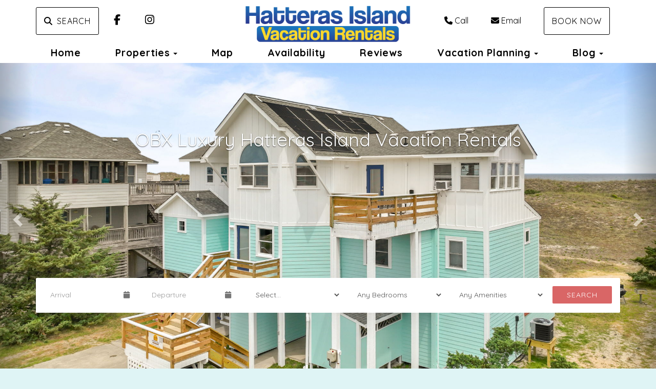

--- FILE ---
content_type: text/html; charset=utf-8
request_url: https://www.hatterasislandvacationrentals.com/
body_size: 78154
content:

<!DOCTYPE html>
<html lang="en" class="full-carousel carousel-page-width carousel-includes-search multihome page-573975978 has-fullpage-background">
<head prefix="og: http://ogp.me/ns# fb: http://ogp.me/ns/fb#">
    <meta charset="utf-8" />
        <meta name="viewport" content="width=device-width, initial-scale=1.0">
    <title>Outer Banks Vacation Rentals - Hatteras Island Vacation Rentals</title>
    <meta property="og:site_name" content="Hatteras Island Vacation Rentals" />
        <meta property="og:title" content="Outer Banks Vacation Rentals" />
    

<style>
    :root{
        --main-font: Quicksand;
        --heading-font: Quicksand;
        --text-color: #757575;
        --primary-color: #d96666;
        --heading-color: #292727;
        --muted-text-color: #959595;
        --link-color: #d96666;
        --heading-link-color: #d96666;
    }
</style>
<link href="https://fonts.googleapis.com/css2?family=Quicksand:wght@300;400;700" rel="stylesheet" />

        <link type="text/css" rel="stylesheet" href="https://cdn.orez.io/hc/content/sitebundle.min.css?v=4cfb97afb87a77d8694efd8c125a5b65560a6b3c" />
            <style>
            .header-links .header-links-social { margin-right: 15px; margin-left: 15px; font-size: 1.3em; } .header-links-menu a { text-transform: none !important; font-weight: 800 !important; font-size: 1.2em; } @media (min-width: 1200px) { .section-right .header-links a { margin-right: 15px; margin-left: 15px; } }

.pad-table td {
    padding-left: 10px; 
    padding-right: 10px;
}


#carousel-hero > div.carousel-caption > h1
{
 color: white !important;
}

.media-object img {
    width: 600px;
    height: 400px;
}

.rwd-table {
  margin: 1em 0;
  min-width: 300px;
}
.rwd-table tr {
  border-top: 1px solid #ddd;
  border-bottom: 1px solid #ddd;
}
.rwd-table th {
  display: none;
}
.rwd-table td {
  display: block;
  font-size: .8em;
}
.rwd-table td:first-child {
  padding-top: .5em;
}
.rwd-table td:last-child {
  padding-bottom: .5em;
}
.rwd-table td:before {
  content: attr(data-th) ": ";
  font-weight: bold;
  width: 6.5em;
  display: inline-block;
}
@media (min-width: 480px) {
  .rwd-table td:before {
    display: none;
  }
}
.rwd-table th, .rwd-table td {
  text-align: left;
}
@media (min-width: 480px) {
  .rwd-table th, .rwd-table td {
    display: table-cell;
    padding: .25em .5em;
  }
  .rwd-table th:first-child, .rwd-table td:first-child {
    padding-left: 0;
  }
  .rwd-table th:last-child, .rwd-table td:last-child {
    padding-right: 0;
  }
}

.rwd-table {
  background: #87d6d5;
  color: #fff;
  border-radius: .4em;
  overflow: hidden;
}
.rwd-table tr {
  border-color: #5f72b3;
}
.rwd-table th, .rwd-table td {
  margin: .5em 1em;
}
@media (min-width: 480px) {
  .rwd-table th, .rwd-table td {
    padding: 1em !important;
  }
}
.rwd-table th, .rwd-table td:before {
  color: grey;
}
        </style>

        <link rel="canonical" href="https://www.hatterasislandvacationrentals.com/" />
        <meta property="og:url" content="https://www.hatterasislandvacationrentals.com/" />

            <meta name="description" content="Luxury Outer Banks vacation rentals on Hatteras Island. Explore our stunning North Carolina rentals, offering unmatched comfort &amp; breathtaking oceanfront views." />
        <meta property="og:description" content="Luxury Outer Banks vacation rentals on Hatteras Island. Explore our stunning North Carolina rentals, offering unmatched comfort &amp; breathtaking oceanfront views." />

        <script type="application/ld+json">
            {
  "logo": "https://uc.orez.io/f/aa57422ba71e4026997d5636bf85a575",
  "url": "https://www.hatterasislandvacationrentals.com",
  "@context": "https://schema.org/",
  "@type": [
    "Organization"
  ],
  "name": "Hatteras Island Vacation Rentals",
  "aggregateRating": {
    "@type": "AggregateRating",
    "ratingValue": 5.000,
    "reviewCount": 96,
    "bestRating": 5,
    "worstRating": 0
  }
}
        </script>

    
        <link rel="icon" href="https://uc.orez.io/f/3da0598127e74723a4befb58c8128452" />
        <link rel="shortcut icon" href="https://uc.orez.io/f/3da0598127e74723a4befb58c8128452" />
    <meta name="generator" content="OwnerRez" />

<script>
window.dataLayer = window.dataLayer || [];
function gtag(){dataLayer.push(arguments);}
gtag('set', 'linker', { 'accept_incoming': true });
gtag('js', new Date());
gtag('config', 'GTM-K8Z2RMKF');

                    (function(w,d,s,l,i){
                        w[l]=w[l]||[];
                        w[l].push({'gtm.start': new Date().getTime(),event:'gtm.js'});
                        var f=d.getElementsByTagName(s)[0],
                        j=d.createElement(s),
                        dl=l!='dataLayer'?'&l='+l:'';
                        j.async=true;
                        j.src= 'https://www.googletagmanager.com/gtm.js?id='+i+dl;
                        const url = 'https://www.googletagmanager.com/gtm.js?id='+i+dl;
                        f.parentNode.insertBefore(j,f);
                    })(window,document,'script','dataLayer', 'GTM-K8Z2RMKF');
                
gtag('config', 'G-0K4X5VN9KL', { 'cookie_flags': 'SameSite=None;Secure','send_page_view': true });
</script>
<script async src="//www.googletagmanager.com/gtag/js?id=GTM-K8Z2RMKF"></script>
            <script>
            !function(f,b,e,v,n,t,s){if(f.fbq)return;n=f.fbq=function(){n.callMethod?
            n.callMethod.apply(n,arguments):n.queue.push(arguments)};if(!f._fbq)f._fbq=n;

            // FB is a bunch of dunderheads: https://github.com/segment-integrations/analytics.js-integration-facebook-pixel/pull/8
            n.disablePushState = true;

            n.push=n;n.loaded=!0;n.version='2.0';n.queue=[];t=b.createElement(e);t.async=!0;
            t.src=v;s=b.getElementsByTagName(e)[0];s.parentNode.insertBefore(t,s)}(window,
            document,'script','//connect.facebook.net/en_US/fbevents.js');

            fbq('init', '136432893654039');
            fbq('track', 'PageView');
            
            </script>
    <meta name="keywords" content="hatteras island vacation rentals cape hatteras oceanfront and soundfront vacation homes in outer banks nc" />
<meta http-equiv='content-language' content='en-US'>

<!-- mc css -->
<link href="//cdn-images.mailchimp.com/embedcode/classic-071822.css" rel="stylesheet" type="text/css">
<style type="text/css">
	#mc_embed_signup{background:#fff; clear:left; font:14px Helvetica,Arial,sans-serif;  width:400px;}
</style>

<!-- mc modal -->
<script id="mcjs">!function(c,h,i,m,p){m=c.createElement(h),p=c.getElementsByTagName(h)[0],m.async=1,m.src=i,p.parentNode.insertBefore(m,p)}(document,"script","https://chimpstatic.com/mcjs-connected/js/users/b2cc2bb32771b04937006795f/6e9299cd1f565851fd592aa5d.js");</script>

<!-- Google tag (gtag.js) -->
<script async src="https://www.googletagmanager.com/gtag/js?id=AW-971182196"></script>
<script>
  window.dataLayer = window.dataLayer || [];
  function gtag(){dataLayer.push(arguments);}
  gtag('js', new Date());

  gtag('config', 'AW-971182196');
</script>

<!-- Google Tag Manager -->
<script>(function(w,d,s,l,i){w[l]=w[l]||[];w[l].push({'gtm.start':
new Date().getTime(),event:'gtm.js'});var f=d.getElementsByTagName(s)[0],
j=d.createElement(s),dl=l!='dataLayer'?'&l='+l:'';j.async=true;j.src=
'https://www.googletagmanager.com/gtm.js?id='+i+dl;f.parentNode.insertBefore(j,f);
})(window,document,'script','dataLayer','GTM-K8Z2RMKF');</script>
<!-- End Google Tag Manager -->

<!-- Microsoft tag -->
<script>(function(w,d,t,r,u){var f,n,i;w[u]=w[u]||[],f=function(){var o={ti:"97034932", enableAutoSpaTracking: true};o.q=w[u],w[u]=new UET(o),w[u].push("pageLoad")},n=d.createElement(t),n.src=r,n.async=1,n.onload=n.onreadystatechange=function(){var s=this.readyState;s&&s!=="loaded"&&s!=="complete"||(f(),n.onload=n.onreadystatechange=null)},i=d.getElementsByTagName(t)[0],i.parentNode.insertBefore(n,i)})(window,document,"script","//bat.bing.com/bat.js","uetq");</script>

</head>
<body style="background: #dff4f5 ">
    <div class="header-container navbar-fixed-top" id="header-bar">
            <div class="visible-lg">
                

    <style>
        #header-line-8397dcf3-5ba4-4535-9d79-d142c20375a5 {
            --line-padding: 15px;
            --bg-color: rgba(255, 255, 255, 1);
                
                --text-color: rgba(0, 0, 0, 1);
                --link-color: rgba(0, 0, 0, 1);
                
                        --button-color: var(--text-color);
            --button-bg-color: transparent;
            --button-color-hover: var(--bg-color);
            --button-padding: 15px;
            --line-bg-image: none;
        }
        #header-line-2be953ff-a1c3-441a-a87f-fef74337e888 {
            --line-padding: 5px;
            --bg-color: rgba(255, 255, 255, 1);
                
                --text-color: rgba(0, 0, 0, 1);
                --link-color: rgba(0, 0, 0, 1);
                
                        --button-color: var(--text-color);
            --button-bg-color: transparent;
            --button-color-hover: var(--bg-color);
            --button-padding: 15px;
            --line-bg-image: none;
        }
    </style>

<div class="header header-desktop" id="header-31987">

        <div id="header-line-8397dcf3-5ba4-4535-9d79-d142c20375a5" class="not-sticky-top header-line-container" style="z-index:1">
            <div class="container">
                <div class="header-line">
    <div class="header-line-section section-left section-links">

<div class="header-links">
    <ul class="list-inline">
                <li class="header-links-page">
                    <a class="btn btn-default" href="/search-574013384">
<i class="fas fa-magnifying-glass"></i>Search
                    </a>
                </li>
                <li class="header-links-social">
                    <a href="https://www.facebook.com/hatterasislandvacationrentalsOBX" target="_blank">
<i class="fab fa-facebook-f"></i>
                            <span class="sr-only">Facebook</span>
                    </a>
                </li>
                <li class="header-links-social">
                    <a href="https://www.instagram.com/hatterasislandvacationrentals" target="_blank">
<i class="fab fa-instagram"></i>
                            <span class="sr-only">Instagram</span>
                    </a>
                </li>
    </ul>
</div>

    </div>
                        <div class="header-line-section section-center spill">

<div class="header-logo">
    <a href="/" class="navbar-brand has-brand-image" title="Hatteras Island Vacation Rentals" style="background-image:url(&#39;https://uc.orez.io/f/aa57422ba71e4026997d5636bf85a575&#39;)">
    </a>
</div>    </div>
                        <div class="header-line-section section-right section-links">

<div class="header-links">
    <ul class="list-inline">
                <li class="header-links-profilephone">
                    <a href="tel:(252) 552-5270">
<i class="fas fa-phone"></i>Call
                    </a>
                </li>
                <li class="header-links-profileemail">
                    <a href="mailto:rent@HatterasIslandVacationRentals.com">
<i class="fas fa-envelope"></i>Email
                    </a>
                </li>
                <li class="header-links-page">
                    <a class="btn btn-default" href="/book">
Book Now
                    </a>
                </li>
    </ul>
</div>

    </div>
                </div>
            </div>
        </div>
        <div id="header-line-2be953ff-a1c3-441a-a87f-fef74337e888" class="not-sticky-top header-line-container">
            <div class="container">
                <div class="header-line">
                        <div class="header-line-section section-center section-links">

<div class="header-links">
    <ul class="list-inline">
                <li class="active header-links-menu first">
                    <a href="/">Home</a>
                </li>
            <li class="dropdown header-links-menu">
                    <a href="/properties" style="display:inline-block;padding-right:0px;">Properties</a>
                    <a class="dropdown-toggle" data-toggle="dropdown" href="#" style="display:inline-block;">
                        <span class="border-line"></span>
                        <b class="caret"></b>
                        <span class="sr-only">Toggle Dropdown</span>
                    </a>
                <ul class="dropdown-menu">

                                <li><a href="/lady-of-dare-orp5b5e583x">Lady of Dare</a></li>
                                <li><a href="/looney-dunes-orp5b5e51fx">Looney Dunes</a></li>
                                <li><a href="/seas-the-breeze-i-orp5b5e665x">Seas the Breeze I</a></li>
                                <li><a href="/seas-the-breeze-ii-orp5b5e666x">Seas the Breeze II</a></li>
                                <li><a href="/sounds-searious-orp5b66becx">Sounds Sea&#39;rious</a></li>
                                <li class="divider"></li>
                            <li>
                                <a href="/dog-friendly-vacation-homes-573982418">Dog Friendly Homes</a>
                            </li>
                            <li>
                                <a href="/oceanfront-homes-573976717">Oceanfront Homes</a>
                            </li>
                            <li>
                                <a href="/soundfront-homes-573976734">Soundfront Homes</a>
                            </li>
                            <li>
                                <a href="/homes-with-elevator-573982392">Homes with Elevator</a>
                            </li>
                            <li>
                                <a href="/homes-with-exercise-rooms-573982400">Homes with Exercise Room</a>
                            </li>
                </ul>
            </li>
                <li class="header-links-menu">
                    <a href="/map">Map</a>
                </li>
                <li class="header-links-menu">
                    <a href="/availability">Availability</a>
                </li>
                <li class="header-links-menu">
                    <a href="/reviews">Reviews</a>
                </li>
            <li class="dropdown header-links-menu">
                    <a href="/vacation-planning-573978470" style="display:inline-block;padding-right:0px;">Vacation Planning</a>
                    <a class="dropdown-toggle" data-toggle="dropdown" href="#" style="display:inline-block;">
                        <span class="border-line"></span>
                        <b class="caret"></b>
                        <span class="sr-only">Toggle Dropdown</span>
                    </a>
                <ul class="dropdown-menu">

                            <li>
                                <a href="/why-hatteras-island-vacation-rentals-573980117">Why Hatteras Island Vacation Rentals</a>
                            </li>
                            <li>
                                <a href="/beach-gear-573978472">Beach Gear</a>
                            </li>
                            <li>
                                <a href="https://www.hatterasislandvacationrentals.com/blog/hatteras-island-weather">Hatteras Island Weather</a>
                            </li>
                            <li>
                                <a href="/hatteras-island-rentals-faq-573982719">Hatteras Island Rentals FAQ</a>
                            </li>
                            <li>
                                <a href="/subscribe-573978276">Get $100</a>
                            </li>
                </ul>
            </li>
                <li class="dropdown header-links-menu last">
                        <a href="/blog" style="display:inline-block;padding-right:0px;">Blog</a>
                        <a class="dropdown-toggle" data-toggle="dropdown" href="#" style="display:inline-block;">
                            <span class="border-line"></span>
                            <b class="caret"></b>
                            <span class="sr-only">Toggle Dropdown</span>
                        </a>
                        <ul class="dropdown-menu">
                                <li>
                                    <a href="/blog/hatteras-island-destination-weddings-featuring-2026-wedding-expo">Hatteras Island Destination We...</a>
                                </li>
                                <li>
                                    <a href="/blog/netflixs-outer-banks-season-5-to-premiere-in-2026">Netflix&#39;s &#39;Outer Banks&#39; Season...</a>
                                </li>
                                <li>
                                    <a href="/blog/outer-edge-video-series-outer-banks">Step Inside the Outer Banks: &#39;...</a>
                                </li>
                                <li>
                                    <a href="/blog/hatteras-island-service-animal-friendly-vacation-homes">Hatteras Island Service Animal...</a>
                                </li>
                                <li>
                                    <a href="/blog/rodanthe-pier-youth-fishing-tournament-hatteras-island">Catch the Fun: Rodanthe Pier’s...</a>
                                </li>

                                <li class="divider"></li>
                                <li>
                                    <a href="/blog">Show All Posts</a>
                                </li>
                        </ul>
                    </li>
    </ul>
</div>

    </div>
                                    </div>
            </div>
        </div>
</div>


            </div>
            <div class="visible-md">
                

    <style>
        #header-line-04e32c05-c13a-4ae6-832f-f3bfbf6dffa9 {
            --line-padding: 15px;
            --bg-color: rgba(255, 255, 255, 1);
                
                --text-color: rgba(0, 0, 0, 1);
                --link-color: rgba(0, 0, 0, 1);
                
                        --button-color: var(--text-color);
            --button-bg-color: transparent;
            --button-color-hover: var(--bg-color);
            --button-padding: 15px;
            --line-bg-image: none;
        }
        #header-line-41e40c99-14b5-430e-bf31-44827c2e665c {
            --line-padding: 5px;
            --bg-color: rgba(255, 255, 255, 1);
                
                --text-color: rgba(0, 0, 0, 1);
                --link-color: rgba(0, 0, 0, 1);
                
                        --button-color: var(--text-color);
            --button-bg-color: transparent;
            --button-color-hover: var(--bg-color);
            --button-padding: 15px;
            --line-bg-image: none;
        }
    </style>

<div class="header header-tablet" id="header-31988">

        <div id="header-line-04e32c05-c13a-4ae6-832f-f3bfbf6dffa9" class="not-sticky-top header-line-container" style="z-index:1">
            <div class="container">
                <div class="header-line">
    <div class="header-line-section section-left section-links">

<div class="header-links">
    <ul class="list-inline">
                <li class="header-links-social">
                    <a href="https://www.facebook.com/hatterasislandvacationrentalsOBX" target="_blank">
<i class="fab fa-facebook-f"></i>
                            <span class="sr-only">Facebook</span>
                    </a>
                </li>
                <li class="header-links-social">
                    <a href="https://www.instagram.com/hatterasislandvacationrentals" target="_blank">
<i class="fab fa-instagram"></i>
                            <span class="sr-only">Instagram</span>
                    </a>
                </li>
                <li class="header-links-page">
                    <a class="btn btn-default" href="/search-574013384">
<i class="fas fa-magnifying-glass"></i>Search
                    </a>
                </li>
    </ul>
</div>

    </div>
                        <div class="header-line-section section-center spill">

<div class="header-logo">
    <a href="/" class="navbar-brand has-brand-image" title="Hatteras Island Vacation Rentals" style="background-image:url(&#39;https://uc.orez.io/f/aa57422ba71e4026997d5636bf85a575&#39;)">
    </a>
</div>    </div>
                        <div class="header-line-section section-right section-links">

<div class="header-links">
    <ul class="list-inline">
                <li class="header-links-page">
                    <a class="btn btn-default" href="/book">
Book Now
                    </a>
                </li>
    </ul>
</div>

    </div>
                </div>
            </div>
        </div>
        <div id="header-line-41e40c99-14b5-430e-bf31-44827c2e665c" class="not-sticky-top header-line-container">
            <div class="container">
                <div class="header-line">
                        <div class="header-line-section section-center section-links">

<div class="header-links">
    <ul class="list-inline">
                        <li class="header-link-menu">
                            <a class="btn btn-default header-menu-toggle collapsed" data-toggle="collapse" data-target="#header-menu-tablet-container">
                                <i class="glyphicon glyphicon-align-justify"></i>
                                <span class="sr-only">Toggle navigation</span>
                            </a>
                            <div id="header-menu-tablet-container" class="header-menu-container collapse">
                                <ul>
                                                    <li class="active header-links-menu first">
                    <a href="/">Home</a>
                </li>
            <li class="dropdown header-links-menu">
                    <a href="/properties" style="display:inline-block;padding-right:0px;">Properties</a>
                    <a class="dropdown-toggle" data-toggle="dropdown" href="#" style="display:inline-block;">
                        <span class="border-line"></span>
                        <b class="caret"></b>
                        <span class="sr-only">Toggle Dropdown</span>
                    </a>
                <ul class="dropdown-menu">

                                <li><a href="/lady-of-dare-orp5b5e583x">Lady of Dare</a></li>
                                <li><a href="/looney-dunes-orp5b5e51fx">Looney Dunes</a></li>
                                <li><a href="/seas-the-breeze-i-orp5b5e665x">Seas the Breeze I</a></li>
                                <li><a href="/seas-the-breeze-ii-orp5b5e666x">Seas the Breeze II</a></li>
                                <li><a href="/sounds-searious-orp5b66becx">Sounds Sea&#39;rious</a></li>
                                <li class="divider"></li>
                            <li>
                                <a href="/dog-friendly-vacation-homes-573982418">Dog Friendly Homes</a>
                            </li>
                            <li>
                                <a href="/oceanfront-homes-573976717">Oceanfront Homes</a>
                            </li>
                            <li>
                                <a href="/soundfront-homes-573976734">Soundfront Homes</a>
                            </li>
                            <li>
                                <a href="/homes-with-elevator-573982392">Homes with Elevator</a>
                            </li>
                            <li>
                                <a href="/homes-with-exercise-rooms-573982400">Homes with Exercise Room</a>
                            </li>
                </ul>
            </li>
                <li class="header-links-menu">
                    <a href="/map">Map</a>
                </li>
                <li class="header-links-menu">
                    <a href="/availability">Availability</a>
                </li>
                <li class="header-links-menu">
                    <a href="/reviews">Reviews</a>
                </li>
            <li class="dropdown header-links-menu">
                    <a href="/vacation-planning-573978470" style="display:inline-block;padding-right:0px;">Vacation Planning</a>
                    <a class="dropdown-toggle" data-toggle="dropdown" href="#" style="display:inline-block;">
                        <span class="border-line"></span>
                        <b class="caret"></b>
                        <span class="sr-only">Toggle Dropdown</span>
                    </a>
                <ul class="dropdown-menu">

                            <li>
                                <a href="/why-hatteras-island-vacation-rentals-573980117">Why Hatteras Island Vacation Rentals</a>
                            </li>
                            <li>
                                <a href="/beach-gear-573978472">Beach Gear</a>
                            </li>
                            <li>
                                <a href="https://www.hatterasislandvacationrentals.com/blog/hatteras-island-weather">Hatteras Island Weather</a>
                            </li>
                            <li>
                                <a href="/hatteras-island-rentals-faq-573982719">Hatteras Island Rentals FAQ</a>
                            </li>
                            <li>
                                <a href="/subscribe-573978276">Get $100</a>
                            </li>
                </ul>
            </li>
                <li class="dropdown header-links-menu last">
                        <a href="/blog" style="display:inline-block;padding-right:0px;">Blog</a>
                        <a class="dropdown-toggle" data-toggle="dropdown" href="#" style="display:inline-block;">
                            <span class="border-line"></span>
                            <b class="caret"></b>
                            <span class="sr-only">Toggle Dropdown</span>
                        </a>
                        <ul class="dropdown-menu">
                                <li>
                                    <a href="/blog/hatteras-island-destination-weddings-featuring-2026-wedding-expo">Hatteras Island Destination We...</a>
                                </li>
                                <li>
                                    <a href="/blog/netflixs-outer-banks-season-5-to-premiere-in-2026">Netflix&#39;s &#39;Outer Banks&#39; Season...</a>
                                </li>
                                <li>
                                    <a href="/blog/outer-edge-video-series-outer-banks">Step Inside the Outer Banks: &#39;...</a>
                                </li>
                                <li>
                                    <a href="/blog/hatteras-island-service-animal-friendly-vacation-homes">Hatteras Island Service Animal...</a>
                                </li>
                                <li>
                                    <a href="/blog/rodanthe-pier-youth-fishing-tournament-hatteras-island">Catch the Fun: Rodanthe Pier’s...</a>
                                </li>

                                <li class="divider"></li>
                                <li>
                                    <a href="/blog">Show All Posts</a>
                                </li>
                        </ul>
                    </li>

                                </ul>
                            </div>
                        </li>
    </ul>
</div>

    </div>
                                    </div>
            </div>
        </div>
</div>


            </div>
            <div class="visible-xs visible-sm">
                

    <style>
        #header-line-b4d4a310-c8a1-4f7c-bce5-69147adfc811 {
            --line-padding: 3px;
            --bg-color: rgba(255, 255, 255, 1);
                
                --text-color: rgba(0, 0, 0, 1);
                --link-color: rgba(0, 0, 0, 1);
                
                        --button-color: var(--text-color);
            --button-bg-color: transparent;
            --button-color-hover: var(--bg-color);
            --button-padding: 15px;
            --line-bg-image: none;
        }
        #header-line-0cdb9804-6c1e-4b49-8461-b4fbdc6d6091 {
            --line-padding: 3px;
            --bg-color: rgba(255, 255, 255, 1);
                
                --text-color: rgba(0, 0, 0, 1);
                --link-color: rgba(0, 0, 0, 1);
                
                        --button-color: var(--text-color);
            --button-bg-color: transparent;
            --button-color-hover: var(--bg-color);
            --button-padding: 15px;
            --line-bg-image: none;
        }
    </style>

<div class="header header-phone" id="header-31989">

        <div id="header-line-b4d4a310-c8a1-4f7c-bce5-69147adfc811" class="not-sticky-top header-line-container" style="z-index:1">
            <div class="container">
                <div class="header-line">
                        <div class="header-line-section section-center">

<div class="header-logo">
    <a href="/" class="navbar-brand has-brand-image" title="Hatteras Island Vacation Rentals" style="background-image:url(&#39;https://uc.orez.io/f/aa57422ba71e4026997d5636bf85a575&#39;)">
    </a>
</div>    </div>
                                    </div>
            </div>
        </div>
        <div id="header-line-0cdb9804-6c1e-4b49-8461-b4fbdc6d6091" class="not-sticky-top header-line-container">
            <div class="container">
                <div class="header-line">
                        <div class="header-line-section section-center section-links">

<div class="header-links">
    <ul class="list-inline">
                        <li class="header-link-menu">
                            <a class="btn btn-default header-menu-toggle collapsed" data-toggle="collapse" data-target="#header-menu-phone-container">
                                <i class="glyphicon glyphicon-align-justify"></i>
                                <span class="sr-only">Toggle navigation</span>
                            </a>
                            <div id="header-menu-phone-container" class="header-menu-container collapse">
                                <ul>
                                                    <li class="active header-links-menu first">
                    <a href="/">Home</a>
                </li>
            <li class="dropdown header-links-menu">
                    <a href="/properties" style="display:inline-block;padding-right:0px;">Properties</a>
                    <a class="dropdown-toggle" data-toggle="dropdown" href="#" style="display:inline-block;">
                        <span class="border-line"></span>
                        <b class="caret"></b>
                        <span class="sr-only">Toggle Dropdown</span>
                    </a>
                <ul class="dropdown-menu">

                                <li><a href="/lady-of-dare-orp5b5e583x">Lady of Dare</a></li>
                                <li><a href="/looney-dunes-orp5b5e51fx">Looney Dunes</a></li>
                                <li><a href="/seas-the-breeze-i-orp5b5e665x">Seas the Breeze I</a></li>
                                <li><a href="/seas-the-breeze-ii-orp5b5e666x">Seas the Breeze II</a></li>
                                <li><a href="/sounds-searious-orp5b66becx">Sounds Sea&#39;rious</a></li>
                                <li class="divider"></li>
                            <li>
                                <a href="/dog-friendly-vacation-homes-573982418">Dog Friendly Homes</a>
                            </li>
                            <li>
                                <a href="/oceanfront-homes-573976717">Oceanfront Homes</a>
                            </li>
                            <li>
                                <a href="/soundfront-homes-573976734">Soundfront Homes</a>
                            </li>
                            <li>
                                <a href="/homes-with-elevator-573982392">Homes with Elevator</a>
                            </li>
                            <li>
                                <a href="/homes-with-exercise-rooms-573982400">Homes with Exercise Room</a>
                            </li>
                </ul>
            </li>
                <li class="header-links-menu">
                    <a href="/map">Map</a>
                </li>
                <li class="header-links-menu">
                    <a href="/availability">Availability</a>
                </li>
                <li class="header-links-menu">
                    <a href="/reviews">Reviews</a>
                </li>
            <li class="dropdown header-links-menu">
                    <a href="/vacation-planning-573978470" style="display:inline-block;padding-right:0px;">Vacation Planning</a>
                    <a class="dropdown-toggle" data-toggle="dropdown" href="#" style="display:inline-block;">
                        <span class="border-line"></span>
                        <b class="caret"></b>
                        <span class="sr-only">Toggle Dropdown</span>
                    </a>
                <ul class="dropdown-menu">

                            <li>
                                <a href="/why-hatteras-island-vacation-rentals-573980117">Why Hatteras Island Vacation Rentals</a>
                            </li>
                            <li>
                                <a href="/beach-gear-573978472">Beach Gear</a>
                            </li>
                            <li>
                                <a href="https://www.hatterasislandvacationrentals.com/blog/hatteras-island-weather">Hatteras Island Weather</a>
                            </li>
                            <li>
                                <a href="/hatteras-island-rentals-faq-573982719">Hatteras Island Rentals FAQ</a>
                            </li>
                            <li>
                                <a href="/subscribe-573978276">Get $100</a>
                            </li>
                </ul>
            </li>
                <li class="dropdown header-links-menu last">
                        <a href="/blog" style="display:inline-block;padding-right:0px;">Blog</a>
                        <a class="dropdown-toggle" data-toggle="dropdown" href="#" style="display:inline-block;">
                            <span class="border-line"></span>
                            <b class="caret"></b>
                            <span class="sr-only">Toggle Dropdown</span>
                        </a>
                        <ul class="dropdown-menu">
                                <li>
                                    <a href="/blog/hatteras-island-destination-weddings-featuring-2026-wedding-expo">Hatteras Island Destination We...</a>
                                </li>
                                <li>
                                    <a href="/blog/netflixs-outer-banks-season-5-to-premiere-in-2026">Netflix&#39;s &#39;Outer Banks&#39; Season...</a>
                                </li>
                                <li>
                                    <a href="/blog/outer-edge-video-series-outer-banks">Step Inside the Outer Banks: &#39;...</a>
                                </li>
                                <li>
                                    <a href="/blog/hatteras-island-service-animal-friendly-vacation-homes">Hatteras Island Service Animal...</a>
                                </li>
                                <li>
                                    <a href="/blog/rodanthe-pier-youth-fishing-tournament-hatteras-island">Catch the Fun: Rodanthe Pier’s...</a>
                                </li>

                                <li class="divider"></li>
                                <li>
                                    <a href="/blog">Show All Posts</a>
                                </li>
                        </ul>
                    </li>

                                </ul>
                            </div>
                        </li>
                <li class="header-links-page">
                    <a class="btn btn-default" href="/book">
Book Now
                    </a>
                </li>
                <li class="header-links-page">
                    <a class="btn btn-default" href="/search-574013384">
<i class="fas fa-magnifying-glass"></i>Search
                    </a>
                </li>
    </ul>
</div>

    </div>
                                    </div>
            </div>
        </div>
</div>


            </div>
    </div>
    
          
    <div id="photos" class="linktarget"></div>
    <div class="carousel slide carousel-fade or-carousel hero-carousel" id="carousel-hero" data-ride="carousel" style="position:relative; border: 1px solid rgb(204, 204, 204); margin-bottom: 20px; box-shadow: rgb(204, 204, 204) 1px 1px 3px;">
            <div class="carousel-caption">
                <h1>OBX Luxury Hatteras Island Vacation Rentals</h1>
            </div>
                    <div class="carousel-inner" role="listbox" href="#photos-modal" data-toggle="modal" style="">
                    <figure class="item active">
                        <div class="fill">
                            <picture>
                                <img src="https://uc.orez.io/f/d7189ecd79b841ccb9141555888d9d5a" style="display: block; object-fit: cover; object-position: center; height: 100%; width: 100%;" loading="lazy" alt="Ocean Front 8 Bed/8 Bath Vacation Rental" />
                            </picture>
                        </div>
                    </figure>
                    <figure class="item">
                        <div class="fill">
                            <picture>
                                <img src="https://uc.orez.io/f/a2241b88a5d24e608b98fbc808a97b9d" style="display: block; object-fit: cover; object-position: center; height: 100%; width: 100%;" loading="lazy" alt="6BR Ocean Front Vacation Home" />
                            </picture>
                        </div>
                    </figure>
                    <figure class="item">
                        <div class="fill">
                            <picture>
                                <img src="https://uc.orez.io/f/c31c68febeaf417795435fde3423e52d" style="display: block; object-fit: cover; object-position: center; height: 100%; width: 100%;" loading="lazy" alt="Sound Front 10BR Vacation Rental " />
                            </picture>
                        </div>
                    </figure>
                    <figure class="item">
                        <div class="fill">
                            <picture>
                                <img src="https://uc.orez.io/f/56f49d89fd1249c79cdb8941fad8af41" style="display: block; object-fit: cover; object-position: center; height: 100%; width: 100%;" loading="lazy" alt="Soundfront 10BR Vacation Home" />
                            </picture>
                        </div>
                    </figure>
                    <figure class="item">
                        <div class="fill">
                            <picture>
                                <img src="https://uc.orez.io/f/ec5a8bd2305844439358750ad478dd06" style="display: block; object-fit: cover; object-position: center; height: 100%; width: 100%;" loading="lazy" alt="10BR Sound Front Home" />
                            </picture>
                        </div>
                    </figure>
            </div>
                <a class="left carousel-control" href="#carousel-hero" role="button" data-slide="prev">
                    <span class="glyphicon glyphicon-chevron-left" aria-hidden="true"></span>
                    <span class="sr-only">Previous</span>
                </a>
                <a class="right carousel-control" href="#carousel-hero" role="button" data-slide="next">
                    <span class="glyphicon glyphicon-chevron-right" aria-hidden="true"></span>
                    <span class="sr-only">Next</span>
                </a>
                    <a class="bottom carousel-control" href="#content" role="button">
                <span style="border:3px solid white; border-radius:50%;padding:20px 20px 16px 20px">
                    <span class="glyphicon glyphicon-chevron-down" aria-hidden="true"></span>
                    <span class="sr-only">Next</span>
                </span>
            </a>

    </div>
    <div class="incarousel-search-bar container">
        

    <link rel="stylesheet" href="https://cdn.orez.io/sc/content/css/common/bootstrap-datepicker.css?v=2.29.0.0" />
    <style>
        .datepicker {
            margin-bottom: 10px;
            margin-left: 10px;
        }
    </style>
    <form method="post" action="/properties">
        
    <input type="hidden" name="Page" id="Page" value="1" />
<input data-val="true" data-val-required="The Sort field is required." id="Sort" name="Sort" type="hidden" value="DailyRandom" />    <div id="search-bar-widget" class="row search-bar">
        <div class="col-sm-2 search-bar-field">
<div class="form-group">                <div class="input-group date">
                    <input aria-label="Arrival Date" class="form-control" data-val="true" data-val-date="The field Arrival Date must be a date." id="ArrivalDate" name="ArrivalDate" placeholder="Arrival" readonly="readonly" style="cursor:pointer;background:#fff" type="text" value="" />
                    <span class="input-group-btn"><a class="btn btn-default"><i class="fa fa-calendar"></i></a></span>
                </div>
<span class="field-validation-valid help-block" data-valmsg-for="ArrivalDate" data-valmsg-replace="true"></span></div>        </div>
        <div class="col-sm-2 search-bar-field">
<div class="form-group">                <div class="input-group date">
                    <input aria-label="Departure Date" class="form-control" data-val="true" data-val-date="The field Departure Date must be a date." id="DepartureDate" name="DepartureDate" placeholder="Departure" readonly="readonly" style="cursor:pointer;background:#fff" type="text" value="" />
                    <span class="input-group-btn"><a class="btn btn-default"><i class="fa fa-calendar"></i></a></span>
                </div>
<span class="field-validation-valid help-block" data-valmsg-for="DepartureDate" data-valmsg-replace="true"></span></div>        </div>
            <div class="col-sm-2 search-bar-field">
<div class="form-group">

<select aria-label="Guests" class="filterable-single-select form-control" data-is-single-clearable="true" data-non-selected-text="Select..." data-selected-class="active" data-val="true" data-val-number="The field Guests must be a number." id="Guests" name="Guests"><option selected="selected" value="">Select...</option><option value="1">1+ Guest</option><option value="2">2+ Guests</option><option value="3">3+ Guests</option><option value="4">4+ Guests</option><option value="5">5+ Guests</option><option value="6">6+ Guests</option><option value="7">7+ Guests</option><option value="8">8+ Guests</option><option value="9">9+ Guests</option><option value="10">10+ Guests</option><option value="11">11+ Guests</option><option value="12">12+ Guests</option><option value="13">13+ Guests</option><option value="14">14+ Guests</option><option value="15">15+ Guests</option><option value="16">16+ Guests</option><option value="17">17+ Guests</option><option value="18">18+ Guests</option><option value="19">19+ Guests</option><option value="20">20+ Guests</option><option value="21">21+ Guests</option><option value="22">22+ Guests</option><option value="23">23+ Guests</option><option value="24">24 Guests</option></select>


<span class="field-validation-valid help-block" data-valmsg-for="Guests" data-valmsg-replace="true"></span></div>            </div>
                    <div class="col-sm-2 search-bar-field">
<div class="form-group">

<select aria-label="Bedrooms" class="form-control" data-val="true" data-val-number="The field Bedrooms must be a number." id="Bedrooms" name="Bedrooms"><option selected="selected" value="">Any Bedrooms</option><option value="1">1+ Bedroom</option><option value="2">2+ Bedrooms</option><option value="3">3+ Bedrooms</option><option value="4">4+ Bedrooms</option><option value="5">5+ Bedrooms</option><option value="6">6+ Bedrooms</option><option value="7">7+ Bedrooms</option><option value="8">8+ Bedrooms</option><option value="9">9+ Bedrooms</option><option value="10">10 Bedrooms</option></select>


<span class="field-validation-valid help-block" data-valmsg-for="Bedrooms" data-valmsg-replace="true"></span></div>            </div>
                                <div class="col-sm-2 search-bar-field">
<div class="form-group">

<select aria-label="Tags" class="form-control" id="Tags" name="Tags"><option value="">Any Amenities</option><option value="7668">Boat Slip</option><option value="7671">Dog Friendly</option><option value="7672">Elevator</option><option value="7667">Heated Pool</option><option value="7670">Hot Tub</option><option value="7665">Oceanfront Homes</option><option value="7669">Private Pool</option><option value="7666">Soundfront Homes</option><option value="9330">Theater Room</option></select>


<span class="field-validation-valid help-block" data-valmsg-for="Tags" data-valmsg-replace="true"></span></div>                </div>
                <div class="col-sm-1 search-bar-button">
            <button type="submit" class="btn btn-default"><i class="fas fa-search"></i> Search</button>
        </div>
        
    </div>


    </form>

    </div>

    <div id="content" class="container">
        <div class="body-content">
            





<h2>Hatteras Island Vacation Rentals in Outer Banks, North Carolina</h2>
<p><a title="Why rent with Hatteras Island Vacation Rentals?" href="https://www.hatterasislandvacationrentals.com/why-hatteras-island-vacation-rentals-573980117">Why rent with us?</a>&nbsp; All Hatteras Island Vacation Rentals listed here are waterfront, pet friendly and include a private heated pool, private hot tub, game room, linens &amp; towels, keyless check-in, free WiFi <em>and more</em> to provide you an unforgettable OBX beach vacation.&nbsp; Each Hatteras Island vacation rental home is rented in its entirety, and all homes are owner managed!</p>
<h3 id="h_539884731141751552543082">Cape Hatteras Vacation Rentals</h3>
<table class="rwd-table" border="0">
<tbody>
<tr>
<th>Vacation Rental</th>
<th>Location</th>
<th>Nearby</th>
<th>Type</th>
<th>Amenities</th>
<th>Special Features</th>
</tr>
<tr>
<td data-th="Home">
<p><a href="https://www.hatterasislandvacationrentals.com/lady-of-dare-orp5b5e583x" title="Lady of Dare OBX Vacation Rental"><img src="https://uc.orez.io/f/613601298bc04d64a1181054d8e50f43" /></a></p>
<p><a title="Lady of Dare Vacation Rental Home" href="https://www.hatterasislandvacationrentals.com/lady-of-dare-orp5b5e583x">Lady of Dare</a><br />★★★★★</p>
</td>
<td data-th="Location">Avon, NC</td>
<td data-th="Nearby">15 minutes from Salvo, Waves and Rodanthe</td>
<td data-th="Type"><strong>6BR Oceanfront Vacation Home</strong></td>
<td data-th="Amenities">Private pool and hot tub, game room</td>
<td data-th="Special Features">
<p>Unbeatable view of Atlantic Ocean</p>
<p>Best beach access on the East Coast</p>
<p>Tiki bar cabana</p>
<p>Nautical bar</p>
</td>
</tr>
<tr>
<td data-th="Home">
<p><a href="https://www.hatterasislandvacationrentals.com/seas-the-breeze-i-orp5b5e665x" title="Seas the Breeze I OBX Vacation Rental"><img src="https://uc.orez.io/f/3232c887eada45828b381d7cbef4e074" /></a></p>
<p><a title="Seas the Breeze I Vacation Rental Home" href="https://www.hatterasislandvacationrentals.com/seas-the-breeze-i-orp5b5e665x">Seas the Breeze I</a><br />★★★★★</p>
</td>
<td data-th="Location">Avon, NC</td>
<td data-th="Nearby">5 miles from Cape Hatteras, Buxton, Frisco and Hatteras</td>
<td data-th="Type"><strong>10BR Soundfront Vacation Home</strong></td>
<td data-th="Amenities">Elevator, private pool and hot tub, game room, theater room, exercise room, office, boat slips, private dock &amp; pergola</td>
<td data-th="Special Features">
<p>Direct watersports access for kite surfing and more</p>
<p>Family friendly getaway</p>
<p>Private dock &amp; pergola</p>
<p>Cape Hatteras lighthouse visible from home</p>
<p>Private beach</p>
</td>
</tr>
<tr>
<td data-th="Home">
<p><a href="https://www.hatterasislandvacationrentals.com/seas-the-breeze-ii-orp5b5e666x" title="Seas the Breeze II OBX Vacation Rental"><img src="https://uc.orez.io/f/512f885ec004477a974088c4f8f64419" /></a></p>
<p><a title="Seas the Breeze II OBX Vacation Rental" href="https://www.hatterasislandvacationrentals.com/seas-the-breeze-ii-orp5b5e666x">Seas the Breeze II</a><br />★★★★★</p>
</td>
<td data-th="Location">Avon, NC</td>
<td data-th="Nearby">One of 2 adjacent OBX homes can be rented together</td>
<td data-th="Type"><strong>10BR Soundfront Vacation Home</strong></td>
<td data-th="Amenities">Elevator, private pool and hot tub, game room, theater room, exercise room, office, boat slips, private dock &amp; pergola</td>
<td data-th="Special Features">
<p>Wind and kite surfing from your own beach house; Ideal for watersports enthusiasts</p>
<p>Family friendly shallow waters</p>
<p>Breathtaking views over Pamlico Sound</p>
<p>Private pergola on the water</p>
<p>Private beach</p>
<p>Private kayak launch</p>
</td>
</tr>
<tr>
<td data-th="Home">
<p><a href="https://www.hatterasislandvacationrentals.com/looney-dunes-orp5b5e51fx" title="Looney Dunes OBX Vacation Rental"><img src="https://uc.orez.io/f/5557a0c1d1024e85807c201d6ca71cb5" /></a></p>
<p><a title="Looney Dunes OBX Vacation Rental" href="https://www.hatterasislandvacationrentals.com/looney-dunes-orp5b5e51fx">Looney Dunes</a> <br />★★★★★</p>
</td>
<td data-th="Location">Waves, NC</td>
<td data-th="Nearby">In tri-villages between Rodanthe and Salvo</td>
<td data-th="Type"><strong>8BR Oceanfront Vacation Home</strong></td>
<td data-th="Amenities">Private pool and hot tub, game room, theater room</td>
<td data-th="Special Features">
<p>Solar pool water heater</p>
<p>Large theater room w/ 85" TV</p>
<p>Located on the beachfront</p>
</td>
</tr>
<tr>
<td data-th="Home">
<p><a href="https://www.hatterasislandvacationrentals.com/sounds-searious-orp5b66becx" title="Sounds Sea'rious OBX Vacation Rental"><img src="https://uc.orez.io/f/17004bd6acfb42e0bea59beff7bdce31" /></a></p>
<p><a title="Sounds Sea'rious Vacation Rental Home" href="https://www.hatterasislandvacationrentals.com/sounds-searious-orp5b66becx">Sounds Sea'rious</a><br />★★★★★</p>
</td>
<td data-th="Location">Avon, NC</td>
<td data-th="Nearby">Mecca for Kiteboarding and other windsports</td>
<td data-th="Type"><strong>10BR Soundfront Vacation Rental</strong></td>
<td data-th="Amenities">Private pool and hot tub, game room, theater room, elevator, exercise room, office</td>
<td data-th="Special Features">
<p>Best spot in the OBX for windsports</p>
<p>Two-tier pool deck overseeing Pamlico Sound</p>
<p>Shaded tiki bar</p>
<p>Family friendly shallow, gentle water</p>
</td>
</tr>
</tbody>
</table>
<p>&nbsp;</p>
<p></p>





    <link rel="stylesheet" href="https://cdn.orez.io/sc/content/css/common/bootstrap-datepicker.css?v=2.29.0.0" />
    <style>
        .datepicker {
            margin-bottom: 10px;
            margin-left: 10px;
        }
    </style>
    <form method="post" action="/properties">
        
    <div class="row">
        <div class="col-xs-12 col-12">
                <h2>
                    <span class="property-count">5  vacation rentals</span>
                    &nbsp;<div class="btn-group sort-selector" style="margin-top:-10px">
                        <button type="button" class="btn btn-default btn-xs dropdown-toggle" data-toggle="dropdown" data-bs-toggle="dropdown">
                            Sorted Random <span class="caret"></span>
                        </button>
                        <ul class="dropdown-menu" role="menu">
                                <li role="menuitem"><a class="dropdown-item"  href="#" data-val="0">Featured</a></li>
                            <li role="menuitem"><a class="dropdown-item" href="#" data-val="1">A-Z</a></li>
                            <li role="menuitem"><a class="dropdown-item"  href="#" data-val="3">Number of Bedrooms</a></li>
                            <li role="menuitem" class="active"><a class="dropdown-item" href="#" data-val="2">Random</a></li>
                        </ul>
                    </div>
                </h2>

<div class="property-result-list property-result-tiles">
            <a class="property-result-tile" href="/seas-the-breeze-i-orp5b5e665x" target="_top">
                <span class="property-result-tile-image">
                    <img class="media-object" src="https://uc.orez.io/i/c31c68febeaf417795435fde3423e52d-Medium" aria-labelledby="pname-orp5b5e665x" alt="OwnerRez">
                </span>
                <span class="property-result-tile-content">
                    
                    <span class="h3 media-heading" id="pname-orp5b5e665x" style="display:block">Seas the Breeze I</span>

                        <span class="tile-amenities-details">
                            <span class="caption">
                                Sleeps 24

                                    <span style="display: block;">10 bedrooms, 13 baths (10 full, 3 half)</span>
                            </span>
                            <span class="">
                                

    <span class="amenity-list-item" style="white-space:nowrap;margin-right:6px" title="Allows pets">
            <i class="fas fa-paw"></i>
            </span>
    <span class="amenity-list-item" style="white-space:nowrap;margin-right:6px" title="Internet">
            <i class="fas fa-wifi"></i>
            </span>
    <span class="amenity-list-item" style="white-space:nowrap;margin-right:6px" title="Fireplace">
            <i class="fas fa-fire"></i>
            </span>
    <span class="amenity-list-item" style="white-space:nowrap;margin-right:6px" title="Ocean View, Near Ocean, Ocean, Beachfront, Beach View, Beach, Lake View, Lake, Waterfront, Water View">
            <i class="fas fa-water"></i>
            </span>
    <span class="amenity-list-item" style="white-space:nowrap;margin-right:6px" title="Forest">
            <i class="fas fa-tree"></i>
            </span>
    <span class="amenity-list-item" style="white-space:nowrap;margin-right:6px" title="Private Pool">
            <i class="fas fa-swimming-pool"></i>
            </span>
    <span class="amenity-list-item" style="white-space:nowrap;margin-right:6px" title="Hot Tub">
            <i class="fas fa-hot-tub"></i>
            </span>
    

                            </span>
                        </span>
                </span>
            </a>
            <a class="property-result-tile" href="/seas-the-breeze-ii-orp5b5e666x" target="_top">
                <span class="property-result-tile-image">
                    <img class="media-object" src="https://uc.orez.io/i/56f49d89fd1249c79cdb8941fad8af41-Medium" aria-labelledby="pname-orp5b5e666x" alt="OwnerRez">
                </span>
                <span class="property-result-tile-content">
                    
                    <span class="h3 media-heading" id="pname-orp5b5e666x" style="display:block">Seas the Breeze II</span>

                        <span class="tile-amenities-details">
                            <span class="caption">
                                Sleeps 24

                                    <span style="display: block;">10 bedrooms, 12 baths (10 full, 2 half)</span>
                            </span>
                            <span class="">
                                

    <span class="amenity-list-item" style="white-space:nowrap;margin-right:6px" title="Allows pets">
            <i class="fas fa-paw"></i>
            </span>
    <span class="amenity-list-item" style="white-space:nowrap;margin-right:6px" title="Internet">
            <i class="fas fa-wifi"></i>
            </span>
    <span class="amenity-list-item" style="white-space:nowrap;margin-right:6px" title="Fireplace">
            <i class="fas fa-fire"></i>
            </span>
    <span class="amenity-list-item" style="white-space:nowrap;margin-right:6px" title="Ocean View, Near Ocean, Ocean, Beachfront, Beach View, Beach, Lakefront, Lake View, Lake, Waterfront, Water View">
            <i class="fas fa-water"></i>
            </span>
    <span class="amenity-list-item" style="white-space:nowrap;margin-right:6px" title="Forest">
            <i class="fas fa-tree"></i>
            </span>
    <span class="amenity-list-item" style="white-space:nowrap;margin-right:6px" title="Private Pool">
            <i class="fas fa-swimming-pool"></i>
            </span>
    <span class="amenity-list-item" style="white-space:nowrap;margin-right:6px" title="Hot Tub">
            <i class="fas fa-hot-tub"></i>
            </span>
    

                            </span>
                        </span>
                </span>
            </a>
            <a class="property-result-tile" href="/sounds-searious-orp5b66becx" target="_top">
                <span class="property-result-tile-image">
                    <img class="media-object" src="https://uc.orez.io/i/ec5a8bd2305844439358750ad478dd06-Medium" aria-labelledby="pname-orp5b66becx" alt="OwnerRez">
                </span>
                <span class="property-result-tile-content">
                    
                    <span class="h3 media-heading" id="pname-orp5b66becx" style="display:block">Sounds Sea&#39;rious</span>

                        <span class="tile-amenities-details">
                            <span class="caption">
                                Sleeps 24

                                    <span style="display: block;">10 bedrooms, 13 baths (11 full, 2 half)</span>
                            </span>
                            <span class="">
                                

    <span class="amenity-list-item" style="white-space:nowrap;margin-right:6px" title="Allows pets">
            <i class="fas fa-paw"></i>
            </span>
    <span class="amenity-list-item" style="white-space:nowrap;margin-right:6px" title="Internet">
            <i class="fas fa-wifi"></i>
            </span>
    <span class="amenity-list-item" style="white-space:nowrap;margin-right:6px" title="Fireplace">
            <i class="fas fa-fire"></i>
            </span>
    <span class="amenity-list-item" style="white-space:nowrap;margin-right:6px" title="Ocean View, Near Ocean, Ocean, Beachfront, Beach View, Beach, Lake View, Lake, Waterfront, Water View">
            <i class="fas fa-water"></i>
            </span>
    <span class="amenity-list-item" style="white-space:nowrap;margin-right:6px" title="Private Pool">
            <i class="fas fa-swimming-pool"></i>
            </span>
    <span class="amenity-list-item" style="white-space:nowrap;margin-right:6px" title="Hot Tub">
            <i class="fas fa-hot-tub"></i>
            </span>
    

                            </span>
                        </span>
                </span>
            </a>
            <a class="property-result-tile" href="/lady-of-dare-orp5b5e583x" target="_top">
                <span class="property-result-tile-image">
                    <img class="media-object" src="https://uc.orez.io/i/a2241b88a5d24e608b98fbc808a97b9d-Medium" aria-labelledby="pname-orp5b5e583x" alt="OwnerRez">
                </span>
                <span class="property-result-tile-content">
                    
                    <span class="h3 media-heading" id="pname-orp5b5e583x" style="display:block">Lady of Dare</span>

                        <span class="tile-amenities-details">
                            <span class="caption">
                                Sleeps 13

                                    <span style="display: block;">6 bedrooms, 7 baths (5 full, 2 half)</span>
                            </span>
                            <span class="">
                                

    <span class="amenity-list-item" style="white-space:nowrap;margin-right:6px" title="Allows pets">
            <i class="fas fa-paw"></i>
            </span>
    <span class="amenity-list-item" style="white-space:nowrap;margin-right:6px" title="Internet">
            <i class="fas fa-wifi"></i>
            </span>
    <span class="amenity-list-item" style="white-space:nowrap;margin-right:6px" title="Fireplace">
            <i class="fas fa-fire"></i>
            </span>
    <span class="amenity-list-item" style="white-space:nowrap;margin-right:6px" title="Oceanfront, Ocean View, Near Ocean, Ocean, Beachfront, Beach View, Beach, Lake View, Lake, Waterfront, Water View">
            <i class="fas fa-water"></i>
            </span>
    <span class="amenity-list-item" style="white-space:nowrap;margin-right:6px" title="Private Pool">
            <i class="fas fa-swimming-pool"></i>
            </span>
    <span class="amenity-list-item" style="white-space:nowrap;margin-right:6px" title="Hot Tub">
            <i class="fas fa-hot-tub"></i>
            </span>
    

                            </span>
                        </span>
                </span>
            </a>
            <a class="property-result-tile" href="/looney-dunes-orp5b5e51fx" target="_top">
                <span class="property-result-tile-image">
                    <img class="media-object" src="https://uc.orez.io/i/d7189ecd79b841ccb9141555888d9d5a-Medium" aria-labelledby="pname-orp5b5e51fx" alt="OwnerRez">
                </span>
                <span class="property-result-tile-content">
                    
                    <span class="h3 media-heading" id="pname-orp5b5e51fx" style="display:block">Looney Dunes</span>

                        <span class="tile-amenities-details">
                            <span class="caption">
                                Sleeps 19

                                    <span style="display: block;">8 bedrooms, 9 baths (8 full, 1 half)</span>
                            </span>
                            <span class="">
                                

    <span class="amenity-list-item" style="white-space:nowrap;margin-right:6px" title="Allows pets">
            <i class="fas fa-paw"></i>
            </span>
    <span class="amenity-list-item" style="white-space:nowrap;margin-right:6px" title="Internet">
            <i class="fas fa-wifi"></i>
            </span>
    <span class="amenity-list-item" style="white-space:nowrap;margin-right:6px" title="Oceanfront, Ocean View, Near Ocean, Ocean, Beachfront, Beach View, Beach, Lake View, Lake, Waterfront, Water View">
            <i class="fas fa-water"></i>
            </span>
    <span class="amenity-list-item" style="white-space:nowrap;margin-right:6px" title="Private Pool">
            <i class="fas fa-swimming-pool"></i>
            </span>
    <span class="amenity-list-item" style="white-space:nowrap;margin-right:6px" title="Hot Tub">
            <i class="fas fa-hot-tub"></i>
            </span>
    

                            </span>
                        </span>
                </span>
            </a>
</div>




                    </div>
    </div>


    </form>


<h2>Questions About Hatteras Island Vacation Rentals?&nbsp;</h2>
<p><strong>Call or text</strong> <a href="tel:+12525525270" target="_blank" rel="noopener">(252) 552-5270</a></p>


        </div>
            <footer>
                <hr />
                <p style="text-align: center;">&copy; 2025 Hatteras Island Vacation Rentals &bull; <a title="Hatteras Island Vacation Rentals Phone Number" href="tel:(252) 552-5270">(252) 552-5270</a> &bull; <a title="Hatteras Island Vacation Rentals Email" href="mailto:rent@HatterasIslandVacationRentals.com">rent@HatterasIslandVacationRentals.com</a><br /><a title="Hatteras Island Vacation Rentals Privacy Policy" href="https://www.hatterasislandvacationrentals.com/privacy-policy-573998397">Privacy Policy</a>&nbsp;&bull; <a title="Hatteras Island Vacation Rentals Terms of Use" href="https://www.hatterasislandvacationrentals.com/terms-of-use-573998405">Terms of Use</a><br /><a title="Hatteras Island Vacation Rentals Facebook Page" rel="noopener" href="https://www.facebook.com/hatterasislandvacationrentalsOBX" target="_blank">Facebook</a> &bull; <a title="Hatteras Island Vacation Rentals Instagram Page" rel="noopener" href="https://www.instagram.com/hatterasislandvacationrentals" target="_blank">Instagram</a></p>
<!-- Google Tag Manager (noscript) --><noscript><iframe src="https://www.googletagmanager.com/ns.html?id=GTM-K8Z2RMKF"
height="0" width="0" style="display:none;visibility:hidden"></iframe></noscript><!-- End Google Tag Manager (noscript) -->
            </footer>
    </div>
    
    <div class="requires-login show-if-login" style="display:none;padding: 10px 15px;background: #eee;border-top:1px solid #888;position: fixed;bottom: 0;left: 0;right: 0;font-weight: bold;text-align: center;z-index:1000" data-nosnippet>
        You're logged in to OwnerRez. Manage this site: &nbsp;
        <div class="btn-group">
                <a href="https://app.ownerrez.com/settings/hostedsites/573931818/pageedit/573975978" class="btn btn-default"><i class="fas fa-pencil-alt"> Edit Page</i></a>
            <a href="https://app.ownerrez.com/settings/hostedsites/573931818" class="btn btn-default"><i class="fas fa-cogs"> Edit Site</i></a>
                <a href="https://app.ownerrez.com/logout?site=573931818&page=573975978&property=" class="btn btn-default"><i class="fas fa-sign-out"></i> Logout</a>
        </div>
    </div>
    <script src="https://cdn.orez.io/hc/scripts/sitebundle.min.js?v=96617d914d167aeb1f19415ee4c40331af997f18"></script>
    <script>
        if (false)
            $("body:not(:has(.hero-carousel)) #content, .hero-carousel .carousel-caption").css({ "padding-top": $("#header-bar").height(), "margin-top": 0 });
        else
            $("body").css({ "padding-top": $("#header-bar").height() });
    </script>
    
        <script>
        $(".amenity-list-item[title]").tooltip();
        $('[data-toggle="popover"]').popover()
    </script>

        <script src="https://cdn.orez.io/sc/content/jscript/common/moment.min.js?v=2.29.0.0"></script>
        <script src="https://cdn.orez.io/sc/content/jscript/common/bootstrap-datepicker.js?v=2.29.0.0"></script>
        <script>
            !function (a)
            {
	            a.fn.datepicker.dates['de'] = {
		            days: ["Sonntag", "Montag", "Dienstag", "Mittwoch", "Donnerstag", "Freitag", "Samstag"],
		            daysShort: ["Son", "Mon", "Die", "Mit", "Don", "Fre", "Sam"],
		            daysMin: ["So", "Mo", "Di", "Mi", "Do", "Fr", "Sa"],
		            months: ["Januar", "Februar", "März", "April", "Mai", "Juni", "Juli", "August", "September", "Oktober", "November", "Dezember"],
		            monthsShort: ["Jan", "Feb", "Mär", "Apr", "Mai", "Jun", "Jul", "Aug", "Sep", "Okt", "Nov", "Dez"],
		            today: "Heute",
		            monthsTitle: "Monate",
		            clear: "Löschen",
		            weekStart: 1,
		            format: "dd.mm.yyyy"
                };

	            a.fn.datepicker.dates['es'] = {
		            days: ["Domingo", "Lunes", "Martes", "Miércoles", "Jueves", "Viernes", "Sábado"],
		            daysShort: ["Dom", "Lun", "Mar", "Mié", "Jue", "Vie", "Sáb"],
		            daysMin: ["Do", "Lu", "Ma", "Mi", "Ju", "Vi", "Sa"],
		            months: ["Enero", "Febrero", "Marzo", "Abril", "Mayo", "Junio", "Julio", "Agosto", "Septiembre", "Octubre", "Noviembre", "Diciembre"],
		            monthsShort: ["Ene", "Feb", "Mar", "Abr", "May", "Jun", "Jul", "Ago", "Sep", "Oct", "Nov", "Dic"],
		            today: "Hoy",
		            monthsTitle: "Meses",
		            clear: "Borrar",
		            weekStart: 1,
		            format: "dd/mm/yyyy"
                };

	            a.fn.datepicker.dates['fr'] = {
		            days: ["dimanche", "lundi", "mardi", "mercredi", "jeudi", "vendredi", "samedi"],
		            daysShort: ["dim.", "lun.", "mar.", "mer.", "jeu.", "ven.", "sam."],
		            daysMin: ["d", "l", "ma", "me", "j", "v", "s"],
		            months: ["janvier", "février", "mars", "avril", "mai", "juin", "juillet", "août", "septembre", "octobre", "novembre", "décembre"],
		            monthsShort: ["janv.", "févr.", "mars", "avril", "mai", "juin", "juil.", "août", "sept.", "oct.", "nov.", "déc."],
		            today: "Aujourd'hui",
		            monthsTitle: "Mois",
		            clear: "Effacer",
		            weekStart: 1,
		            format: "dd/mm/yyyy"
                };

	            a.fn.datepicker.dates['nl'] = {
		            days: ["zondag", "maandag", "dinsdag", "woensdag", "donderdag", "vrijdag", "zaterdag"],
		            daysShort: ["zo", "ma", "di", "wo", "do", "vr", "za"],
		            daysMin: ["zo", "ma", "di", "wo", "do", "vr", "za"],
		            months: ["januari", "februari", "maart", "april", "mei", "juni", "juli", "augustus", "september", "oktober", "november", "december"],
		            monthsShort: ["jan", "feb", "mrt", "apr", "mei", "jun", "jul", "aug", "sep", "okt", "nov", "dec"],
		            today: "Vandaag",
		            monthsTitle: "Maanden",
		            clear: "Wissen",
		            weekStart: 1,
		            format: "dd-mm-yyyy"
                };

	            a.fn.datepicker.dates['pt'] = {
		            days: ["Domingo", "Segunda", "Terça", "Quarta", "Quinta", "Sexta", "Sábado"],
		            daysShort: ["Dom", "Seg", "Ter", "Qua", "Qui", "Sex", "Sáb"],
		            daysMin: ["Do", "Se", "Te", "Qu", "Qu", "Se", "Sa"],
		            months: ["Janeiro", "Fevereiro", "Março", "Abril", "Maio", "Junho", "Julho", "Agosto", "Setembro", "Outubro", "Novembro", "Dezembro"],
		            monthsShort: ["Jan", "Fev", "Mar", "Abr", "Mai", "Jun", "Jul", "Ago", "Set", "Out", "Nov", "Dez"],
		            today: "Hoje",
		            monthsTitle: "Meses",
		            clear: "Limpar",
		            format: "dd/mm/yyyy"
	            };

                var au = $.extend({}, a.fn.datepicker.dates['en']);

                au.weekStart = 1;
                au.format = "dd/mm/yyyy";

                a.fn.datepicker.dates['en-AU'] = au;
            }(jQuery);

            $.fn.datepicker.defaults.autoclose = true;
            $.fn.datepicker.defaults.format = "m/d/yyyy";

            var getDatePickerDate = function (id)
            {
                var el = $(id);

                return el.val() ? el.datepicker("getDate") : null;
            };

            $("#ArrivalDate").on("changeDate", function ()
            {
                var arrivalDate = getDatePickerDate("#ArrivalDate");
                var departureDate = getDatePickerDate("#DepartureDate");

                if (arrivalDate && (!departureDate || arrivalDate > departureDate))
                {
                    $("#DepartureDate")
                        .datepicker("update", moment(arrivalDate).add(1, 'days').toDate())
                        .find(".day.active").removeClass("active");
                    $("#DepartureDate").focus();
                }
            });

            $("#DepartureDate").on("show", function ()
            {
                if (!$("#ArrivalDate").val())
                {
                    $("#DepartureDate").datepicker("hide");
                    $("#ArrivalDate").focus();
                }
            });

            $(".input-group.date .btn").on("click", function ()
            {
                $(this).parent().prev("input").datepicker("show");
            });
            $("#ArrivalDate").datepicker({
                language: 'en',
                orientation: "bottom left",
                todayHighlight: true,
                clearBtn: true,
                container: "#search-bar-widget",
                assumeNearbyYear: true,
                beforeShowDay: function (date)
                {
                    return { enabled: moment(date).toDate().setHours(12, 0, 0, 0).valueOf() >= moment(new Date()).toDate().setHours(12, 0, 0, 0).valueOf() }
                }
            });

            $("#DepartureDate").datepicker({
                language: 'en',
                orientation: "bottom left",
                todayHighlight: true,
                clearBtn: true,
                container: "#search-bar-widget",
                assumeNearbyYear: true,
                beforeShowDay: function (date)
                {
                    return { enabled: moment(date).toDate().setHours(12, 0, 0, 0).valueOf() > moment(new Date()).toDate().setHours(12, 0, 0, 0).valueOf() }
                }
            });

            $(".sort-selector li a").click(function ()
            {
                $("#Sort").val($(this).data("val"));

                $("form").submit();
            })

            $(".result-page").on("click", function () {
                if (!$(this).closest("li").is(".disabled")) {
                    $("#Page").val($(this).data("page"));
                    $("#Page").closest("form").submit();
                }
                return false;
            });

            const setHeight = () => {
                var docToUse = window.doc != null ? window.doc : document;
                var targetOrigin = decodeURIComponent(docToUse.location.hash.replace(/^#/, ''));
                var height = $('#AmenityFilters').next('div').find('ul.multiselect-container.dropdown-menu').height();

                var id = window.widgetKey;
                if (id == null)
                    id = "";
                var data = {height: height, id: id, seq: "0"};
                if (window.XD == null)
                    console.error("Unable to set amenity filter size");
                else
                    window.XD.postMessage(JSON.stringify(data), targetOrigin);
            };
            $("#AmenityFilters").multiselect({
                nonSelectedText: 'Any Amenities',
                buttonClass: 'form-control text-nowrap text-left text-start',
                numberDisplayed: 0,
                buttonContainer: '<div />',
                buttonTextAlignment: 'left',
                includeSelectAllOption: false,
                selectedClass: 'multiselect-selected',
                disableSelectAllAndClearOption: true,
                onDropdownShown: function ()
                {
                    setHeight();
                    if ($(this) && $(this)[0].$ul)
                    {
                        $(this)[0].$ul.css('max-width', '261px');
                        $(this)[0].$ul.css('overflow-x', 'hidden');
                    }
                },
                onDropdownHide: function ()
                {
                    setHeight();
                }
            });


        </script>

    <script>
        $(".search-bar-button button").click(function ()
        {
            $(this).html("<span class=\"fa fa-sync fa-spin\"></span> Searching...");
        });
    </script>

        <script>
                
                $(".bottom.carousel-control").click(function ()
                {
                    $("html, body").animate({ scrollTop: $("#content").offset().top }, 500);

                    return false;
                });
            

            $(".or-carousel .item .fill").each(function ()
            {
                var url = this.style.backgroundImage;

                url = url.substring(4, url.length - 1).replace(/"/g, "").replace(/'/g, "");

                new Image().src = url;
            });
        </script>

    <script>
        $(".search-bar-button button").click(function ()
        {
            $(this).html("<span class=\"fa fa-sync fa-spin\"></span> Searching...");
        });
    </script>

    <script src="https://app.ownerrez.com/isloggedin.js?hostedSiteId=573931818"></script>
    <script>
        // https://jhildenbiddle.github.io/css-vars-ponyfill
        if (document.documentMode)
            $.getScript("https://cdn.jsdelivr.net/npm/css-vars-ponyfill@2", function () { cssVars(); });
    </script>
</body>
</html>


--- FILE ---
content_type: text/javascript
request_url: https://cdn.orez.io/sc/content/jscript/common/bootstrap-datepicker.js?v=2.29.0.0
body_size: 15627
content:
/* =========================================================
 * bootstrap-datepicker.js
 * Repo: https://github.com/uxsolutions/bootstrap-datepicker/
 * Demo: https://eternicode.github.io/bootstrap-datepicker/
 * Docs: https://bootstrap-datepicker.readthedocs.org/
 * =========================================================
 * Licensed under the Apache License, Version 2.0 (the "License");
 * you may not use this file except in compliance with the License.
 * You may obtain a copy of the License at
 *
 * http://www.apache.org/licenses/LICENSE-2.0
 *
 * Unless required by applicable law or agreed to in writing, software
 * distributed under the License is distributed on an "AS IS" BASIS,
 * WITHOUT WARRANTIES OR CONDITIONS OF ANY KIND, either express or implied.
 * See the License for the specific language governing permissions and
 * limitations under the License.
 * ========================================================= */

(function (factory)
{
    if (typeof define === "function" && define.amd)
    {
        define(["jquery"], factory);
    } else if (typeof exports === 'object')
    {
        factory(require('jquery'));
    } else
    {
        factory(jQuery);
    }
}(function ($, undefined)
{
    function UTCDate()
    {
        return new Date(Date.UTC.apply(Date, arguments));
    }
    function UTCToday()
    {
        var today = new Date();
        return UTCDate(today.getFullYear(), today.getMonth(), today.getDate());
    }
    function isUTCEquals(date1, date2)
    {
        return (
			date1.getUTCFullYear() === date2.getUTCFullYear() &&
			date1.getUTCMonth() === date2.getUTCMonth() &&
			date1.getUTCDate() === date2.getUTCDate()
		);
    }
    function alias(method, deprecationMsg)
    {
        return function ()
        {
            if (deprecationMsg !== undefined)
            {
                $.fn.datepicker.deprecated(deprecationMsg);
            }

            return this[method].apply(this, arguments);
        };
    }
    function isValidDate(d)
    {
        return d && !isNaN(d.getTime());
    }

    var DateArray = (function ()
    {
        var extras = {
            get: function (i)
            {
                return this.slice(i)[0];
            },
            contains: function (d)
            {
                // Array.indexOf is not cross-browser;
                // $.inArray doesn't work with Dates
                var val = d && d.valueOf();
                for (var i = 0, l = this.length; i < l; i++)
                    // Use date arithmetic to allow dates with different times to match
                    if (0 <= this[i].valueOf() - val && this[i].valueOf() - val < 1000 * 60 * 60 * 24)
                        return i;
                return -1;
            },
            remove: function (i)
            {
                this.splice(i, 1);
            },
            replace: function (new_array)
            {
                if (!new_array)
                    return;
                if (!$.isArray(new_array))
                    new_array = [new_array];
                this.clear();
                this.push.apply(this, new_array);
            },
            clear: function ()
            {
                this.length = 0;
            },
            copy: function ()
            {
                var a = new DateArray();
                a.replace(this);
                return a;
            }
        };

        return function ()
        {
            var a = [];
            a.push.apply(a, arguments);
            $.extend(a, extras);
            return a;
        };
    })();


    // Picker object

    var Datepicker = function (element, options)
    {
        $.data(element, 'datepicker', this);
        this._process_options(options);

        this.dates = new DateArray();
        this.viewDate = this.o.defaultViewDate;
        this.focusDate = null;

        this.element = $(element);
        this.isInput = this.element.is('input');
        this.inputField = this.isInput ? this.element : this.element.find('input');
        this.component = this.element.hasClass('date') ? this.element.find('.add-on, .input-group-addon, .btn') : false;
        if (this.component && this.component.length === 0)
            this.component = false;
        this.isInline = !this.component && this.element.is('div');

        this.picker = $(DPGlobal.template);

        // Checking templates and inserting
        if (this._check_template(this.o.templates.leftArrow))
        {
            this.picker.find('.prev').html(this.o.templates.leftArrow);
        }

        if (this._check_template(this.o.templates.rightArrow))
        {
            this.picker.find('.next').html(this.o.templates.rightArrow);
        }

        this._buildEvents();
        this._attachEvents();

        if (this.isInline)
        {
            this.picker.addClass('datepicker-inline').appendTo(this.element);
        }
        else
        {
            this.picker.addClass('datepicker-dropdown dropdown-menu');
        }

        if (this.o.rtl)
        {
            this.picker.addClass('datepicker-rtl');
        }

        if (this.o.calendarWeeks)
        {
            this.picker.find('.datepicker-days .datepicker-switch, thead .datepicker-title, tfoot .today, tfoot .clear')
				.attr('colspan', function (i, val)
				{
				    return Number(val) + 1;
				});
        }

        this._process_options({
            startDate: this._o.startDate,
            endDate: this._o.endDate,
            daysOfWeekDisabled: this.o.daysOfWeekDisabled,
            daysOfWeekHighlighted: this.o.daysOfWeekHighlighted,
            datesDisabled: this.o.datesDisabled
        });

        this._allow_update = false;
        this.setViewMode(this.o.startView);
        this._allow_update = true;

        this.fillDow();
        this.fillMonths();

        this.update();

        if (this.isInline)
        {
            this.show();
        }
    };

    Datepicker.prototype = {
        constructor: Datepicker,

        _resolveViewName: function (view)
        {
            $.each(DPGlobal.viewModes, function (i, viewMode)
            {
                if (view === i || $.inArray(view, viewMode.names) !== -1)
                {
                    view = i;
                    return false;
                }
            });

            return view;
        },

        _resolveDaysOfWeek: function (daysOfWeek)
        {
            if (!$.isArray(daysOfWeek))
                daysOfWeek = daysOfWeek.split(/[,\s]*/);
            return $.map(daysOfWeek, Number);
        },

        _check_template: function (tmp)
        {
            try
            {
                // If empty
                if (tmp === undefined || tmp === "")
                {
                    return false;
                }
                // If no html, everything ok
                if ((tmp.match(/[<>]/g) || []).length <= 0)
                {
                    return true;
                }
                // Checking if html is fine
                var jDom = $(tmp);
                return jDom.length > 0;
            }
            catch (ex)
            {
                return false;
            }
        },

        _process_options: function (opts)
        {
            // Store raw options for reference
            this._o = $.extend({}, this._o, opts);
            // Processed options
            var o = this.o = $.extend({}, this._o);

            // Check if "de-DE" style date is available, if not language should
            // fallback to 2 letter code eg "de"
            var lang = o.language;
            if (!dates[lang])
            {
                lang = lang.split('-')[0];
                if (!dates[lang])
                    lang = defaults.language;
            }
            o.language = lang;

            // Retrieve view index from any aliases
            o.startView = this._resolveViewName(o.startView);
            o.minViewMode = this._resolveViewName(o.minViewMode);
            o.maxViewMode = this._resolveViewName(o.maxViewMode);

            // Check view is between min and max
            o.startView = Math.max(this.o.minViewMode, Math.min(this.o.maxViewMode, o.startView));

            // true, false, or Number > 0
            if (o.multidate !== true)
            {
                o.multidate = Number(o.multidate) || false;
                if (o.multidate !== false)
                    o.multidate = Math.max(0, o.multidate);
            }
            o.multidateSeparator = String(o.multidateSeparator);

            o.weekStart %= 7;
            o.weekEnd = (o.weekStart + 6) % 7;

            var format = DPGlobal.parseFormat(o.format);
            if (o.startDate !== -Infinity)
            {
                if (!!o.startDate)
                {
                    if (o.startDate instanceof Date)
                        o.startDate = this._local_to_utc(this._zero_time(o.startDate));
                    else
                        o.startDate = DPGlobal.parseDate(o.startDate, format, o.language, o.assumeNearbyYear);
                }
                else
                {
                    o.startDate = -Infinity;
                }
            }
            if (o.endDate !== Infinity)
            {
                if (!!o.endDate)
                {
                    if (o.endDate instanceof Date)
                        o.endDate = this._local_to_utc(this._zero_time(o.endDate));
                    else
                        o.endDate = DPGlobal.parseDate(o.endDate, format, o.language, o.assumeNearbyYear);
                }
                else
                {
                    o.endDate = Infinity;
                }
            }

            o.daysOfWeekDisabled = this._resolveDaysOfWeek(o.daysOfWeekDisabled || []);
            o.daysOfWeekHighlighted = this._resolveDaysOfWeek(o.daysOfWeekHighlighted || []);

            o.datesDisabled = o.datesDisabled || [];
            if (!$.isArray(o.datesDisabled))
            {
                o.datesDisabled = o.datesDisabled.split(',');
            }
            o.datesDisabled = $.map(o.datesDisabled, function (d)
            {
                return DPGlobal.parseDate(d, format, o.language, o.assumeNearbyYear);
            });

            var plc = String(o.orientation).toLowerCase().split(/\s+/g),
				_plc = o.orientation.toLowerCase();
            plc = $.grep(plc, function (word)
            {
                return /^auto|left|right|top|bottom$/.test(word);
            });
            o.orientation = { x: 'auto', y: 'auto' };
            if (!_plc || _plc === 'auto')
                ; // no action
            else if (plc.length === 1)
            {
                switch (plc[0])
                {
                    case 'top':
                    case 'bottom':
                        o.orientation.y = plc[0];
                        break;
                    case 'left':
                    case 'right':
                        o.orientation.x = plc[0];
                        break;
                }
            }
            else
            {
                _plc = $.grep(plc, function (word)
                {
                    return /^left|right$/.test(word);
                });
                o.orientation.x = _plc[0] || 'auto';

                _plc = $.grep(plc, function (word)
                {
                    return /^top|bottom$/.test(word);
                });
                o.orientation.y = _plc[0] || 'auto';
            }
            if (o.defaultViewDate instanceof Date || typeof o.defaultViewDate === 'string')
            {
                o.defaultViewDate = DPGlobal.parseDate(o.defaultViewDate, format, o.language, o.assumeNearbyYear);
            } else if (o.defaultViewDate)
            {
                var year = o.defaultViewDate.year || new Date().getFullYear();
                var month = o.defaultViewDate.month || 0;
                var day = o.defaultViewDate.day || 1;
                o.defaultViewDate = UTCDate(year, month, day);
            } else
            {
                o.defaultViewDate = UTCToday();
            }
        },
        _events: [],
        _secondaryEvents: [],
        _applyEvents: function (evs)
        {
            for (var i = 0, el, ch, ev; i < evs.length; i++)
            {
                el = evs[i][0];
                if (evs[i].length === 2)
                {
                    ch = undefined;
                    ev = evs[i][1];
                } else if (evs[i].length === 3)
                {
                    ch = evs[i][1];
                    ev = evs[i][2];
                }
                el.on(ev, ch);
            }
        },
        _unapplyEvents: function (evs)
        {
            for (var i = 0, el, ev, ch; i < evs.length; i++)
            {
                el = evs[i][0];
                if (evs[i].length === 2)
                {
                    ch = undefined;
                    ev = evs[i][1];
                } else if (evs[i].length === 3)
                {
                    ch = evs[i][1];
                    ev = evs[i][2];
                }
                el.off(ev, ch);
            }
        },
        _buildEvents: function ()
        {
            var events = {
                keyup: $.proxy(function (e)
                {
                    if ($.inArray(e.keyCode, [27, 37, 39, 38, 40, 32, 13, 9]) === -1)
                        this.update();
                }, this),
                keydown: $.proxy(this.keydown, this),
                paste: $.proxy(this.paste, this)
            };

            if (this.o.showOnFocus === true)
            {
                events.focus = $.proxy(this.show, this);
            }

            if (this.isInput)
            { // single input
                this._events = [
                    [this.element, events]
                ];
            }
                // component: input + button
            else if (this.component && this.inputField.length)
            {
                this._events = [
                    // For components that are not readonly, allow keyboard nav
                    [this.inputField, events],
                    [this.component, {
                        click: $.proxy(this.show, this)
                    }]
                ];
            }
            else
            {
                this._events = [
					[this.element, {
					    click: $.proxy(this.show, this),
					    keydown: $.proxy(this.keydown, this)
					}]
                ];
            }
            this._events.push(
				// Component: listen for blur on element descendants
				[this.element, '*', {
				    blur: $.proxy(function (e)
				    {
				        this._focused_from = e.target;
				    }, this)
				}],
				// Input: listen for blur on element
				[this.element, {
				    blur: $.proxy(function (e)
				    {
				        this._focused_from = e.target;
				    }, this)
				}]
			);

            if (this.o.immediateUpdates)
            {
                // Trigger input updates immediately on changed year/month
                this._events.push([this.element, {
                    'changeYear changeMonth': $.proxy(function (e)
                    {
                        this.update(e.date);
                    }, this)
                }]);
            }

            this._secondaryEvents = [
				[this.picker, {
				    click: $.proxy(this.click, this)
				}],
				[this.picker, '.prev, .next', {
				    click: $.proxy(this.navArrowsClick, this)
				}],
				[$(window), {
				    resize: $.proxy(this.place, this)
				}],
				[$(document), {
				    'mousedown touchstart': $.proxy(function (e)
				    {
				        // Clicked outside the datepicker, hide it
				        if (!(
							this.element.is(e.target) ||
							this.element.find(e.target).length ||
							this.picker.is(e.target) ||
							this.picker.find(e.target).length ||
							this.isInline
						))
				        {
				            this.hide();
				        }
				    }, this)
				}]
            ];
        },
        _attachEvents: function ()
        {
            this._detachEvents();
            this._applyEvents(this._events);
        },
        _detachEvents: function ()
        {
            this._unapplyEvents(this._events);
        },
        _attachSecondaryEvents: function ()
        {
            this._detachSecondaryEvents();
            this._applyEvents(this._secondaryEvents);
        },
        _detachSecondaryEvents: function ()
        {
            this._unapplyEvents(this._secondaryEvents);
        },
        _trigger: function (event, altdate)
        {
            var date = altdate || this.dates.get(-1),
				local_date = this._utc_to_local(date);

            this.element.trigger({
                type: event,
                date: local_date,
                viewMode: this.viewMode,
                dates: $.map(this.dates, this._utc_to_local),
                format: $.proxy(function (ix, format)
                {
                    if (arguments.length === 0)
                    {
                        ix = this.dates.length - 1;
                        format = this.o.format;
                    } else if (typeof ix === 'string')
                    {
                        format = ix;
                        ix = this.dates.length - 1;
                    }
                    format = format || this.o.format;
                    var date = this.dates.get(ix);
                    return DPGlobal.formatDate(date, format, this.o.language);
                }, this)
            });
        },

        show: function ()
        {
            if (this.inputField.prop('disabled') || (this.inputField.prop('readonly') && this.o.enableOnReadonly === false))
                return;
            if (!this.isInline)
                this.picker.appendTo(this.o.container);
            this.place();
            this.picker.show();
            this._attachSecondaryEvents();
            this._trigger('show');
            if ((window.navigator.msMaxTouchPoints || 'ontouchstart' in document) && this.o.disableTouchKeyboard)
            {
                $(this.element).blur();
            }
            return this;
        },

        hide: function ()
        {
            if (this.isInline || !this.picker.is(':visible'))
                return this;
            this.focusDate = null;
            this.picker.hide().detach();
            this._detachSecondaryEvents();
            this.setViewMode(this.o.startView);

            if (this.o.forceParse && this.inputField.val())
                this.setValue();
            this._trigger('hide');
            return this;
        },

        destroy: function ()
        {
            this.hide();
            this._detachEvents();
            this._detachSecondaryEvents();
            this.picker.remove();
            delete this.element.data().datepicker;
            if (!this.isInput)
            {
                delete this.element.data().date;
            }
            return this;
        },

        paste: function (e)
        {
            var dateString;
            if (e.originalEvent.clipboardData && e.originalEvent.clipboardData.types
				&& $.inArray('text/plain', e.originalEvent.clipboardData.types) !== -1)
            {
                dateString = e.originalEvent.clipboardData.getData('text/plain');
            } else if (window.clipboardData)
            {
                dateString = window.clipboardData.getData('Text');
            } else
            {
                return;
            }
            this.setDate(dateString);
            this.update();
            e.preventDefault();
        },

        _utc_to_local: function (utc)
        {
            if (!utc)
            {
                return utc;
            }

            var local = new Date(utc.getTime() + (utc.getTimezoneOffset() * 60000));

            if (local.getTimezoneOffset() !== utc.getTimezoneOffset())
            {
                local = new Date(utc.getTime() + (local.getTimezoneOffset() * 60000));
            }

            return local;
        },
        _local_to_utc: function (local)
        {
            return local && new Date(local.getTime() - (local.getTimezoneOffset() * 60000));
        },
        _zero_time: function (local)
        {
            return local && new Date(local.getFullYear(), local.getMonth(), local.getDate());
        },
        _zero_utc_time: function (utc)
        {
            return utc && UTCDate(utc.getUTCFullYear(), utc.getUTCMonth(), utc.getUTCDate());
        },

        getDates: function ()
        {
            return $.map(this.dates, this._utc_to_local);
        },

        getUTCDates: function ()
        {
            return $.map(this.dates, function (d)
            {
                return new Date(d);
            });
        },

        getDate: function ()
        {
            return this._utc_to_local(this.getUTCDate());
        },

        getUTCDate: function ()
        {
            var selected_date = this.dates.get(-1);
            if (selected_date !== undefined)
            {
                return new Date(selected_date);
            } else
            {
                return null;
            }
        },

        clearDates: function ()
        {
            this.inputField.val('');
            this.update();
            this._trigger('changeDate');

            if (this.o.autoclose)
            {
                this.hide();
            }
        },

        setDates: function ()
        {
            var args = $.isArray(arguments[0]) ? arguments[0] : arguments;
            this.update.apply(this, args);
            this._trigger('changeDate');
            this.setValue();
            return this;
        },

        setUTCDates: function ()
        {
            var args = $.isArray(arguments[0]) ? arguments[0] : arguments;
            this.setDates.apply(this, $.map(args, this._utc_to_local));
            return this;
        },

        setDate: alias('setDates'),
        setUTCDate: alias('setUTCDates'),
        remove: alias('destroy', 'Method `remove` is deprecated and will be removed in version 2.0. Use `destroy` instead'),

        setValue: function ()
        {
            var formatted = this.getFormattedDate();
            this.inputField.val(formatted);
            return this;
        },

        getFormattedDate: function (format)
        {
            if (format === undefined)
                format = this.o.format;

            var lang = this.o.language;
            return $.map(this.dates, function (d)
            {
                return DPGlobal.formatDate(d, format, lang);
            }).join(this.o.multidateSeparator);
        },

        getStartDate: function ()
        {
            return this.o.startDate;
        },

        setStartDate: function (startDate)
        {
            this._process_options({ startDate: startDate });
            this.update();
            this.updateNavArrows();
            return this;
        },

        getEndDate: function ()
        {
            return this.o.endDate;
        },

        setEndDate: function (endDate)
        {
            this._process_options({ endDate: endDate });
            this.update();
            this.updateNavArrows();
            return this;
        },

        setDaysOfWeekDisabled: function (daysOfWeekDisabled)
        {
            this._process_options({ daysOfWeekDisabled: daysOfWeekDisabled });
            this.update();
            return this;
        },

        setDaysOfWeekHighlighted: function (daysOfWeekHighlighted)
        {
            this._process_options({ daysOfWeekHighlighted: daysOfWeekHighlighted });
            this.update();
            return this;
        },

        setDatesDisabled: function (datesDisabled)
        {
            this._process_options({ datesDisabled: datesDisabled });
            this.update();
            return this;
        },

        place: function ()
        {
            if (this.isInline)
                return this;
            var calendarWidth = this.picker.outerWidth(),
				calendarHeight = this.picker.outerHeight(),
				visualPadding = 10,
				container = $(this.o.container),
				windowWidth = container.width(),
				scrollTop = this.o.container === 'body' ? $(document).scrollTop() : container.scrollTop(),
                scrollHeight = this.o.container === 'body' ? $(document).outerHeight() : container.outerHeight(),
				appendOffset = container.offset();

            var parentsZindex = [0];
            this.element.parents().each(function ()
            {
                var itemZIndex = $(this).css('z-index');
                if (itemZIndex !== 'auto' && Number(itemZIndex) !== 0) parentsZindex.push(Number(itemZIndex));
            });
            var zIndex = Math.max.apply(Math, parentsZindex) + this.o.zIndexOffset;

            var referencePoint = this.component ? this.component.parent() : this.element;
            var offset = referencePoint.offset();

            if (!offset.left)
            {
                referencePoint = this.element.parent();

                offset = referencePoint.offset();;
            }

            var height = referencePoint.outerHeight(false);
            var width = referencePoint.outerWidth(false);
            var left = offset.left - appendOffset.left;
            var top = offset.top - appendOffset.top;

            if (this.o.container !== 'body')
            {
                top += scrollTop;
            }

            this.picker.removeClass(
				'datepicker-orient-top datepicker-orient-bottom ' +
				'datepicker-orient-right datepicker-orient-left'
			);

            if (this.o.orientation.x !== 'auto')
            {
                this.picker.addClass('datepicker-orient-' + this.o.orientation.x);
                if (this.o.orientation.x === 'right')
                    left -= calendarWidth - width;
            }
                // auto x orientation is best-placement: if it crosses a window
                // edge, fudge it sideways
            else
            {
                if (offset.left < 0)
                {
                    // component is outside the window on the left side. Move it into visible range
                    this.picker.addClass('datepicker-orient-left');
                    left -= offset.left - visualPadding;
                } else if (left + calendarWidth > windowWidth)
                {
                    // the calendar passes the widow right edge. Align it to component right side
                    this.picker.addClass('datepicker-orient-right');
                    left += width - calendarWidth;
                } else
                {
                    if (this.o.rtl)
                    {
                        // Default to right
                        this.picker.addClass('datepicker-orient-right');
                    } else
                    {
                        // Default to left
                        this.picker.addClass('datepicker-orient-left');
                    }
                }
            }

            // auto y orientation is best-situation: top or bottom, no fudging,
            // decision based on which shows more of the calendar
            var yorient = this.o.orientation.y,
				top_overflow;
            if (yorient === 'auto')
            {
                top_overflow = -scrollTop + top - calendarHeight;
                var bottom_overflow = scrollHeight + scrollTop - top - calendarHeight;

                yorient = bottom_overflow > 0 || top_overflow < 0 ? 'bottom' : 'top';
            }

            this.picker.addClass('datepicker-orient-' + yorient);
            if (yorient === 'top')
                top -= calendarHeight + parseInt(this.picker.css('padding-top'));
            else
                top += height;

            if (this.o.rtl)
            {
                var right = windowWidth - (left + width);
                this.picker.css({
                    top: top,
                    right: right,
                    zIndex: zIndex
                });
            } else
            {
                this.picker.css({
                    top: top,
                    left: left,
                    zIndex: zIndex
                });
            }
            return this;
        },

        _allow_update: true,
        update: function ()
        {
            if (!this._allow_update)
                return this;

            var oldDates = this.dates.copy(),
				dates = [],
                fromArgs = false,
                viewOnly = false;

            if (arguments.length)
            {
                $.each(arguments, $.proxy(function (i, date)
                {
                    if (date === true)
                    {
                        viewOnly = true;
                    }
                    else
                    {
                        if (date instanceof Date)
                            date = this._local_to_utc(date);
                        dates.push(date);
                    }
                }, this));
                fromArgs = true;
            } else
            {
                dates = this.isInput
						? this.element.val()
						: this.element.data('date') || this.inputField.val();
                if (dates && this.o.multidate)
                    dates = dates.split(this.o.multidateSeparator);
                else
                    dates = [dates];
                delete this.element.data().date;
            }

            dates = $.map(dates, $.proxy(function (date)
            {
                return DPGlobal.parseDate(date, this.o.format, this.o.language, this.o.assumeNearbyYear);
            }, this));
            dates = $.grep(dates, $.proxy(function (date)
            {
                return (
					!this.dateWithinRange(date) ||
					!date
				);
            }, this), true);
            this.dates.replace(dates);

            if (this.o.updateViewDate && (this.dates.length || this.o.keepEmptyValues))
            {
                if (this.dates.length)
                    this.viewDate = new Date(this.dates.get(-1));
                else if (this.viewDate < this.o.startDate)
                    this.viewDate = new Date(this.o.startDate);
                else if (this.viewDate > this.o.endDate)
                    this.viewDate = new Date(this.o.endDate);
                else
                    this.viewDate = this.o.defaultViewDate;
            }

            if (viewOnly != true)
            {
                if (fromArgs)
                {
                    // setting date by clicking
                    this.setValue();
                    this.element.change();
                }
                else if (this.dates.length)
                {
                    // setting date by typing
                    if (String(oldDates) !== String(this.dates) && fromArgs)
                    {
                        this._trigger('changeDate');
                        this.element.change();
                    }
                }
                if (!this.dates.length && oldDates.length && !this.o.keepEmptyValues)
                {
                    this._trigger('clearDate');
                    this.element.change();
                }
            }

            this.fill();
            return this;
        },

        fillDow: function ()
        {
            if (this.o.showWeekDays)
            {
                var dowCnt = this.o.weekStart,
                    html = '<tr>';
                if (this.o.calendarWeeks)
                {
                    html += '<th class="cw">&#160;</th>';
                }
                while (dowCnt < this.o.weekStart + 7)
                {
                    html += '<th class="dow';
                    if ($.inArray(dowCnt, this.o.daysOfWeekDisabled) !== -1)
                        html += ' disabled';
                    html += '">' + dates[this.o.language].daysMin[(dowCnt++) % 7] + '</th>';
                }
                html += '</tr>';
                this.picker.find('.datepicker-days thead').append(html);
            }
        },

        fillMonths: function ()
        {
            var localDate = this._utc_to_local(this.viewDate);
            var html = '';
            var focused;
            var today = UTCToday();
            
            for (var i = 0; i < 12; i++)
            {
                focused = localDate && localDate.getMonth() === i ? ' focused' : '';

                if (this.o.todayHighlight && localDate.getUTCFullYear() == today.getUTCFullYear() && i == today.getUTCMonth())
                    focused += " today";

                html += '<span class="month' + focused + '">' + dates[this.o.language].monthsShort[i] + '</span>';
            }
            this.picker.find('.datepicker-months td').html(html);
        },

        setRange: function (range)
        {
            if (!range || !range.length)
                delete this.range;
            else
                this.range = $.map(range, function (d)
                {
                    return d.valueOf();
                });
            this.fill();
        },

        getClassNames: function (date)
        {
            var cls = [],
				year = this.viewDate.getUTCFullYear(),
				month = this.viewDate.getUTCMonth(),
				today = UTCToday();
            if (date.getUTCFullYear() < year || (date.getUTCFullYear() === year && date.getUTCMonth() < month))
            {
                cls.push('old');
            } else if (date.getUTCFullYear() > year || (date.getUTCFullYear() === year && date.getUTCMonth() > month))
            {
                cls.push('new');
            }
            if (this.focusDate && date.valueOf() === this.focusDate.valueOf())
                cls.push('focused');
            // Compare internal UTC date with UTC today, not local today
            if (this.o.todayHighlight && isUTCEquals(date, today))
            {
                cls.push('today');
            }
            if (this.dates.contains(date) !== -1)
                cls.push('active');
            if (!this.dateWithinRange(date))
            {
                cls.push('disabled');
            }
            if (this.dateIsDisabled(date))
            {
                cls.push('disabled', 'disabled-date');
            }
            if ($.inArray(date.getUTCDay(), this.o.daysOfWeekHighlighted) !== -1)
            {
                cls.push('highlighted');
            }

            if (this.range)
            {
                if (date > this.range[0] && date < this.range[this.range.length - 1])
                {
                    cls.push('range');
                }
                if ($.inArray(date.valueOf(), this.range) !== -1)
                {
                    cls.push('selected');
                }
                if (date.valueOf() === this.range[0])
                {
                    cls.push('range-start');
                }
                if (date.valueOf() === this.range[this.range.length - 1])
                {
                    cls.push('range-end');
                }
            }
            return cls;
        },

        _fill_yearsView: function (selector, cssClass, factor, year, startYear, endYear, beforeFn)
        {
            var html = '';
            var step = factor / 10;
            var view = this.picker.find(selector);
            var startVal = Math.floor(year / factor) * factor;
            var endVal = startVal + step * 9;
            var focusedVal = Math.floor(this.viewDate.getFullYear() / step) * step;
            var todayVal = Math.floor(UTCToday().getUTCFullYear() / step) * step;

            var selected = $.map(this.dates, function (d)
            {
                return Math.floor(d.getUTCFullYear() / step) * step;
            });

            var classes, tooltip, before;
            for (var currVal = startVal - step; currVal <= endVal + step; currVal += step)
            {
                classes = [cssClass];
                tooltip = null;

                if (currVal === startVal - step)
                {
                    classes.push('old');
                } else if (currVal === endVal + step)
                {
                    classes.push('new');
                }
                if ($.inArray(currVal, selected) !== -1)
                {
                    classes.push('active');
                }
                if (currVal < startYear || currVal > endYear)
                {
                    classes.push('disabled');
                }
                if (currVal === focusedVal)
                {
                    classes.push('focused');
                }
                if (this.o.todayHighlight && currVal === todayVal)
                {
                    classes.push('today');
                }

                if (beforeFn !== $.noop)
                {
                    before = beforeFn(new Date(currVal, 0, 1));
                    if (before === undefined)
                    {
                        before = {};
                    } else if (typeof before === 'boolean')
                    {
                        before = { enabled: before };
                    } else if (typeof before === 'string')
                    {
                        before = { classes: before };
                    }
                    if (before.enabled === false)
                    {
                        classes.push('disabled');
                    }
                    if (before.classes)
                    {
                        classes = classes.concat(before.classes.split(/\s+/));
                    }
                    if (before.tooltip)
                    {
                        tooltip = before.tooltip;
                    }
                }

                html += '<span class="' + classes.join(' ') + '"' + (tooltip ? ' title="' + tooltip + '"' : '') + '>' + currVal + '</span>';
            }

            view.find('.datepicker-switch').text(startVal + '-' + endVal);
            view.find('td').html(html);
        },

        fill: function ()
        {
            var d = new Date(this.viewDate),
				year = d.getUTCFullYear(),
				month = d.getUTCMonth(),
				startYear = this.o.startDate !== -Infinity ? this.o.startDate.getUTCFullYear() : -Infinity,
				startMonth = this.o.startDate !== -Infinity ? this.o.startDate.getUTCMonth() : -Infinity,
				endYear = this.o.endDate !== Infinity ? this.o.endDate.getUTCFullYear() : Infinity,
				endMonth = this.o.endDate !== Infinity ? this.o.endDate.getUTCMonth() : Infinity,
				todaytxt = dates[this.o.language].today || dates['en'].today || '',
				cleartxt = dates[this.o.language].clear || dates['en'].clear || '',
				titleFormat = dates[this.o.language].titleFormat || dates['en'].titleFormat,
				tooltip,
				before;
            if (isNaN(year) || isNaN(month))
                return;
            this.picker.find('.datepicker-days .datepicker-switch')
						.text(DPGlobal.formatDate(d, titleFormat, this.o.language));
            this.picker.find('tfoot .today')
						.text(todaytxt)
						.toggle(this.o.todayBtn !== false);
            this.picker.find('tfoot .clear')
						.text(cleartxt)
						.toggle(this.o.clearBtn !== false);
            this.picker.find('thead .datepicker-title')
						.text(this.o.title)
						.toggle(this.o.title !== '');
            this.updateNavArrows();
            this.fillMonths();
            var prevMonth = UTCDate(year, month, 0),
				day = prevMonth.getUTCDate();
            prevMonth.setUTCDate(day - (prevMonth.getUTCDay() - this.o.weekStart + 7) % 7);
            var nextMonth = new Date(prevMonth);
            if (prevMonth.getUTCFullYear() < 100)
            {
                nextMonth.setUTCFullYear(prevMonth.getUTCFullYear());
            }
            nextMonth.setUTCDate(nextMonth.getUTCDate() + 42);
            nextMonth = nextMonth.valueOf();
            var html = [];
            var weekDay, clsName;
            while (prevMonth.valueOf() < nextMonth)
            {
                weekDay = prevMonth.getUTCDay();
                if (weekDay === this.o.weekStart)
                {
                    html.push('<tr>');
                    if (this.o.calendarWeeks)
                    {
                        // ISO 8601: First week contains first thursday.
                        // ISO also states week starts on Monday, but we can be more abstract here.
                        var
							// Start of current week: based on weekstart/current date
							ws = new Date(+prevMonth + (this.o.weekStart - weekDay - 7) % 7 * 864e5),
							// Thursday of this week
							th = new Date(Number(ws) + (7 + 4 - ws.getUTCDay()) % 7 * 864e5),
							// First Thursday of year, year from thursday
							yth = new Date(Number(yth = UTCDate(th.getUTCFullYear(), 0, 1)) + (7 + 4 - yth.getUTCDay()) % 7 * 864e5),
							// Calendar week: ms between thursdays, div ms per day, div 7 days
							calWeek = (th - yth) / 864e5 / 7 + 1;
                        html.push('<td class="cw">' + calWeek + '</td>');
                    }
                }
                clsName = this.getClassNames(prevMonth);
                clsName.push('day');

                var content = prevMonth.getUTCDate();

                if (this.o.beforeShowDay !== $.noop)
                {
                    before = this.o.beforeShowDay(this._utc_to_local(prevMonth));
                    if (before === undefined)
                        before = {};
                    else if (typeof before === 'boolean')
                        before = { enabled: before };
                    else if (typeof before === 'string')
                        before = { classes: before };
                    if (before.enabled === false)
                        clsName.push('disabled');
                    if (before.classes)
                        clsName = clsName.concat(before.classes.split(/\s+/));
                    if (before.tooltip)
                        tooltip = before.tooltip;
                    if (before.content)
                        content = before.content;
                }

                //Check if uniqueSort exists (supported by jquery >=1.12 and >=2.2)
                //Fallback to unique function for older jquery versions
                if ($.isFunction($.uniqueSort))
                {
                    clsName = $.uniqueSort(clsName);
                } else
                {
                    clsName = $.unique(clsName);
                }

                html.push('<td class="' + clsName.join(' ') + '"' + (tooltip ? ' title="' + tooltip + '"' : '') + (this.o.dateCells ? ' data-date="' + (prevMonth.getTime().toString()) + '"' : '') + '>' + content + '</td>');
                tooltip = null;
                if (weekDay === this.o.weekEnd)
                {
                    html.push('</tr>');
                }
                prevMonth.setUTCDate(prevMonth.getUTCDate() + 1);
            }
            this.picker.find('.datepicker-days tbody').html(html.join(''));

            var monthsTitle = dates[this.o.language].monthsTitle || dates['en'].monthsTitle || 'Months';
            var months = this.picker.find('.datepicker-months')
						.find('.datepicker-switch')
							.text(this.o.maxViewMode < 2 ? monthsTitle : year)
							.end()
						.find('tbody span').removeClass('active');

            $.each(this.dates, function (i, d)
            {
                if (d.getUTCFullYear() === year)
                    months.eq(d.getUTCMonth()).addClass('active');
            });

            if (year < startYear || year > endYear)
            {
                months.addClass('disabled');
            }
            if (year === startYear)
            {
                months.slice(0, startMonth).addClass('disabled');
            }
            if (year === endYear)
            {
                months.slice(endMonth + 1).addClass('disabled');
            }

            if (this.o.beforeShowMonth !== $.noop)
            {
                var that = this;
                $.each(months, function (i, month)
                {
                    var moDate = new Date(year, i, 1);
                    var before = that.o.beforeShowMonth(moDate);
                    if (before === undefined)
                        before = {};
                    else if (typeof before === 'boolean')
                        before = { enabled: before };
                    else if (typeof before === 'string')
                        before = { classes: before };
                    if (before.enabled === false && !$(month).hasClass('disabled'))
                        $(month).addClass('disabled');
                    if (before.classes)
                        $(month).addClass(before.classes);
                    if (before.tooltip)
                        $(month).prop('title', before.tooltip);
                });
            }

            // Generating decade/years picker
            this._fill_yearsView(
				'.datepicker-years',
				'year',
				10,
				year,
				startYear,
				endYear,
				this.o.beforeShowYear
			);

            // Generating century/decades picker
            this._fill_yearsView(
				'.datepicker-decades',
				'decade',
				100,
				year,
				startYear,
				endYear,
				this.o.beforeShowDecade
			);

            // Generating millennium/centuries picker
            this._fill_yearsView(
				'.datepicker-centuries',
				'century',
				1000,
				year,
				startYear,
				endYear,
				this.o.beforeShowCentury
			);
        },

        updateNavArrows: function ()
        {
            if (!this._allow_update)
                return;

            var d = new Date(this.viewDate),
				year = d.getUTCFullYear(),
				month = d.getUTCMonth(),
				startYear = this.o.startDate !== -Infinity ? this.o.startDate.getUTCFullYear() : -Infinity,
				startMonth = this.o.startDate !== -Infinity ? this.o.startDate.getUTCMonth() : -Infinity,
				endYear = this.o.endDate !== Infinity ? this.o.endDate.getUTCFullYear() : Infinity,
				endMonth = this.o.endDate !== Infinity ? this.o.endDate.getUTCMonth() : Infinity,
				prevIsDisabled,
				nextIsDisabled,
				factor = 1;
            switch (this.viewMode)
            {
                case 0:
                    prevIsDisabled = year <= startYear && month <= startMonth;
                    nextIsDisabled = year >= endYear && month >= endMonth;
                    break;
                case 4:
                    factor *= 10;
                    /* falls through */
                case 3:
                    factor *= 10;
                    /* falls through */
                case 2:
                    factor *= 10;
                    /* falls through */
                case 1:
                    prevIsDisabled = Math.floor(year / factor) * factor <= startYear;
                    nextIsDisabled = Math.floor(year / factor) * factor + factor >= endYear;
                    break;
            }

            this.picker.find('.prev').toggleClass('disabled', prevIsDisabled);
            this.picker.find('.next').toggleClass('disabled', nextIsDisabled);
        },

        click: function (e)
        {
            e.preventDefault();
            e.stopPropagation();

            var target, dir, day, year, month;
            target = $(e.target);

            // Clicked on the switch
            if (target.hasClass('datepicker-switch') && this.viewMode !== this.o.maxViewMode)
            {
                this.setViewMode(this.viewMode + 1);
            }

            // Clicked on today button
            if (target.hasClass('today') && !target.hasClass('day') && this.o.minViewMode == 0)
            {
                this.setViewMode(0);
                this._setDate(UTCToday(), this.o.todayBtn === 'linked' ? null : 'view');
            }

            // Clicked on clear button
            if (target.hasClass('clear'))
            {
                this.clearDates();
            }

            // Allow clicking on elements inside a day
            var findOuter = target.closest('.day');

            if (findOuter.length)
                target = findOuter;

            if (!target.hasClass('disabled'))
            {
                // Clicked on a day
                if (target.hasClass('day'))
                {
                    day = Number(target.text());
                    year = this.viewDate.getUTCFullYear();
                    month = this.viewDate.getUTCMonth();

                    if (target.hasClass('old') || target.hasClass('new'))
                    {
                        dir = target.hasClass('old') ? -1 : 1;
                        month = (month + dir + 12) % 12;
                        if ((dir === -1 && month === 11) || (dir === 1 && month === 0))
                        {
                            year += dir;
                            if (this.o.updateViewDate)
                            {
                                this._trigger('changeYear', this.viewDate);
                            }
                        }
                        if (this.o.updateViewDate)
                        {
                            this._trigger('changeMonth', this.viewDate);
                        }
                    }
                    this._setDate(UTCDate(year, month, day));
                }

                // Clicked on a month, year, decade, century
                if (target.hasClass('month')
						|| target.hasClass('year')
						|| target.hasClass('decade')
						|| target.hasClass('century'))
                {
                    this.viewDate.setUTCDate(1);

                    day = 1;
                    if (this.viewMode === 1)
                    {
                        month = target.parent().find('span').index(target);
                        year = this.viewDate.getUTCFullYear();
                        this.viewDate.setUTCMonth(month);
                    } else
                    {
                        month = 0;
                        year = Number(target.text());
                        this.viewDate.setUTCFullYear(year);
                    }

                    this._trigger(DPGlobal.viewModes[this.viewMode - 1].e, this.viewDate);

                    if (this.viewMode === this.o.minViewMode)
                    {
                        this._setDate(UTCDate(year, month, day));
                    } else
                    {
                        this.setViewMode(this.viewMode - 1);
                        this.fill();
                    }
                }
            }

            if (this.picker.is(':visible') && this._focused_from)
            {
                this._focused_from.focus();
            }
            delete this._focused_from;
        },

        // Clicked on prev or next
        navArrowsClick: function (e)
        {
            var target = $(e.target);

            if (target.hasClass('disabled'))
                return;

            var dir = target.hasClass('prev') ? -1 : 1;
            if (this.viewMode !== 0)
            {
                dir *= DPGlobal.viewModes[this.viewMode].navStep * 12;
            }
            this.viewDate = this.moveMonth(this.viewDate, dir);
            this._trigger(DPGlobal.viewModes[this.viewMode].e, this.viewDate);
            this.fill();
        },

        _toggle_multidate: function (date)
        {
            var ix = this.dates.contains(date);
            if (!date)
            {
                this.dates.clear();
            }

            if (ix !== -1)
            {
                if (this.o.multidate === true || this.o.multidate > 1 || this.o.toggleActive)
                {
                    this.dates.remove(ix);
                }
            } else if (this.o.multidate === false)
            {
                this.dates.clear();
                this.dates.push(date);
            }
            else
            {
                this.dates.push(date);
            }

            if (typeof this.o.multidate === 'number')
                while (this.dates.length > this.o.multidate)
                    this.dates.remove(0);
        },

        _setDate: function (date, which)
        {
            if (!which || which === 'date')
                this._toggle_multidate(date && new Date(date));
            if ((!which && this.o.updateViewDate) || which === 'view')
                this.viewDate = date && new Date(date);

            this.fill();
            this.setValue();
            if (!which || which !== 'view')
            {
                this._trigger('changeDate');
            }
            this.inputField.trigger('change');
            if (this.o.autoclose && (!which || which === 'date'))
            {
                this.hide();
            }
        },

        moveDay: function (date, dir)
        {
            var newDate = new Date(date);
            newDate.setUTCDate(date.getUTCDate() + dir);

            return newDate;
        },

        moveWeek: function (date, dir)
        {
            return this.moveDay(date, dir * 7);
        },

        moveMonth: function (date, dir)
        {
            if (!isValidDate(date))
                return this.o.defaultViewDate;
            if (!dir)
                return date;
            var new_date = new Date(date.valueOf()),
				day = new_date.getUTCDate(),
				month = new_date.getUTCMonth(),
				mag = Math.abs(dir),
				new_month, test;
            dir = dir > 0 ? 1 : -1;
            if (mag === 1)
            {
                test = dir === -1
					// If going back one month, make sure month is not current month
					// (eg, Mar 31 -> Feb 31 == Feb 28, not Mar 02)
					? function ()
					{
					    return new_date.getUTCMonth() === month;
					}
					// If going forward one month, make sure month is as expected
					// (eg, Jan 31 -> Feb 31 == Feb 28, not Mar 02)
					: function ()
					{
					    return new_date.getUTCMonth() !== new_month;
					};
                new_month = month + dir;
                new_date.setUTCMonth(new_month);
                // Dec -> Jan (12) or Jan -> Dec (-1) -- limit expected date to 0-11
                new_month = (new_month + 12) % 12;
            }
            else
            {
                // For magnitudes >1, move one month at a time...
                for (var i = 0; i < mag; i++)
                    // ...which might decrease the day (eg, Jan 31 to Feb 28, etc)...
                    new_date = this.moveMonth(new_date, dir);
                // ...then reset the day, keeping it in the new month
                new_month = new_date.getUTCMonth();
                new_date.setUTCDate(day);
                test = function ()
                {
                    return new_month !== new_date.getUTCMonth();
                };
            }
            // Common date-resetting loop -- if date is beyond end of month, make it
            // end of month
            while (test())
            {
                new_date.setUTCDate(--day);
                new_date.setUTCMonth(new_month);
            }
            return new_date;
        },

        moveYear: function (date, dir)
        {
            return this.moveMonth(date, dir * 12);
        },

        moveAvailableDate: function (date, dir, fn)
        {
            do
            {
                date = this[fn](date, dir);

                if (!this.dateWithinRange(date))
                    return false;

                fn = 'moveDay';
            }
            while (this.dateIsDisabled(date));

            return date;
        },

        weekOfDateIsDisabled: function (date)
        {
            return $.inArray(date.getUTCDay(), this.o.daysOfWeekDisabled) !== -1;
        },

        dateIsDisabled: function (date)
        {
            return (
				this.weekOfDateIsDisabled(date) ||
				$.grep(this.o.datesDisabled, function (d)
				{
				    return isUTCEquals(date, d);
				}).length > 0
			);
        },

        dateWithinRange: function (date)
        {
            return date >= this.o.startDate && date <= this.o.endDate;
        },

        keydown: function (e)
        {
            if (!this.picker.is(':visible'))
            {
                if (e.keyCode === 40 || e.keyCode === 27)
                { // allow down to re-show picker
                    this.show();
                    e.stopPropagation();
                }
                return;
            }
            var dateChanged = false,
				dir, newViewDate,
				focusDate = this.focusDate || this.viewDate;
            switch (e.keyCode)
            {
                case 27: // escape
                    if (this.focusDate)
                    {
                        this.focusDate = null;
                        this.viewDate = this.dates.get(-1) || this.viewDate;
                        this.fill();
                    }
                    else
                        this.hide();
                    e.preventDefault();
                    e.stopPropagation();
                    break;
                case 37: // left
                case 38: // up
                case 39: // right
                case 40: // down
                    if (!this.o.keyboardNavigation || this.o.daysOfWeekDisabled.length === 7)
                        break;
                    dir = e.keyCode === 37 || e.keyCode === 38 ? -1 : 1;
                    if (this.viewMode === 0)
                    {
                        if (e.ctrlKey)
                        {
                            newViewDate = this.moveAvailableDate(focusDate, dir, 'moveYear');

                            if (newViewDate)
                                this._trigger('changeYear', this.viewDate);
                        } else if (e.shiftKey)
                        {
                            newViewDate = this.moveAvailableDate(focusDate, dir, 'moveMonth');

                            if (newViewDate)
                                this._trigger('changeMonth', this.viewDate);
                        } else if (e.keyCode === 37 || e.keyCode === 39)
                        {
                            newViewDate = this.moveAvailableDate(focusDate, dir, 'moveDay');
                        } else if (!this.weekOfDateIsDisabled(focusDate))
                        {
                            newViewDate = this.moveAvailableDate(focusDate, dir, 'moveWeek');
                        }
                    } else if (this.viewMode === 1)
                    {
                        if (e.keyCode === 38 || e.keyCode === 40)
                        {
                            dir = dir * 4;
                        }
                        newViewDate = this.moveAvailableDate(focusDate, dir, 'moveMonth');
                    } else if (this.viewMode === 2)
                    {
                        if (e.keyCode === 38 || e.keyCode === 40)
                        {
                            dir = dir * 4;
                        }
                        newViewDate = this.moveAvailableDate(focusDate, dir, 'moveYear');
                    }
                    if (newViewDate)
                    {
                        this.focusDate = this.viewDate = newViewDate;
                        this.setValue();
                        this.fill();
                        e.preventDefault();
                    }
                    break;
                case 13: // enter
                    if (!this.o.forceParse)
                        break;
                    focusDate = this.focusDate || this.dates.get(-1) || this.viewDate;
                    if (this.o.keyboardNavigation)
                    {
                        this._toggle_multidate(focusDate);
                        dateChanged = true;
                    }
                    this.focusDate = null;
                    this.viewDate = this.dates.get(-1) || this.viewDate;
                    this.setValue();
                    this.fill();
                    if (this.picker.is(':visible'))
                    {
                        e.preventDefault();
                        e.stopPropagation();
                        if (this.o.autoclose)
                            this.hide();
                    }
                    break;
                case 9: // tab
                    this.focusDate = null;
                    this.viewDate = this.dates.get(-1) || this.viewDate;
                    this.fill();
                    this.hide();
                    break;
            }
            if (dateChanged)
            {
                if (this.dates.length)
                    this._trigger('changeDate');
                else
                    this._trigger('clearDate');
                this.inputField.trigger('change');
            }
        },

        setViewMode: function (viewMode)
        {
            this.viewMode = viewMode;
            this.picker
				.children('div')
				.hide()
				.filter('.datepicker-' + DPGlobal.viewModes[this.viewMode].clsName)
					.show();
            this.updateNavArrows();
            this._trigger('changeViewMode', new Date(this.viewDate));
        }
    };

    var DateRangePicker = function (element, options)
    {
        $.data(element, 'datepicker', this);
        this.element = $(element);
        this.inputs = $.map(options.inputs, function (i)
        {
            return i.jquery ? i[0] : i;
        });
        delete options.inputs;

        this.keepEmptyValues = options.keepEmptyValues;
        delete options.keepEmptyValues;

        datepickerPlugin.call($(this.inputs), options)
			.on('changeDate', $.proxy(this.dateUpdated, this));

        this.pickers = $.map(this.inputs, function (i)
        {
            return $.data(i, 'datepicker');
        });
        this.updateDates();
    };
    DateRangePicker.prototype = {
        updateDates: function ()
        {
            this.dates = $.map(this.pickers, function (i)
            {
                return i.getUTCDate();
            });
            this.updateRanges();
        },
        updateRanges: function ()
        {
            var range = $.map(this.dates, function (d)
            {
                return d.valueOf();
            });
            $.each(this.pickers, function (i, p)
            {
                p.setRange(range);
            });
        },
        dateUpdated: function (e)
        {
            // `this.updating` is a workaround for preventing infinite recursion
            // between `changeDate` triggering and `setUTCDate` calling.  Until
            // there is a better mechanism.
            if (this.updating)
                return;
            this.updating = true;

            var dp = $.data(e.target, 'datepicker');

            if (dp === undefined)
            {
                return;
            }

            var new_date = dp.getUTCDate(),
				keep_empty_values = this.keepEmptyValues,
				i = $.inArray(e.target, this.inputs),
				j = i - 1,
				k = i + 1,
				l = this.inputs.length;
            if (i === -1)
                return;

            $.each(this.pickers, function (i, p)
            {
                if (!p.getUTCDate() && (p === dp || !keep_empty_values))
                    p.setUTCDate(new_date);
            });

            if (new_date < this.dates[j])
            {
                // Date being moved earlier/left
                while (j >= 0 && new_date < this.dates[j])
                {
                    this.pickers[j--].setUTCDate(new_date);
                }
            } else if (new_date > this.dates[k])
            {
                // Date being moved later/right
                while (k < l && new_date > this.dates[k])
                {
                    this.pickers[k++].setUTCDate(new_date);
                }
            }
            this.updateDates();

            delete this.updating;
        },
        destroy: function ()
        {
            $.map(this.pickers, function (p) { p.destroy(); });
            $(this.inputs).off('changeDate', this.dateUpdated);
            delete this.element.data().datepicker;
        },
        remove: alias('destroy', 'Method `remove` is deprecated and will be removed in version 2.0. Use `destroy` instead')
    };

    function opts_from_el(el, prefix)
    {
        // Derive options from element data-attrs
        var data = $(el).data(),
			out = {}, inkey,
			replace = new RegExp('^' + prefix.toLowerCase() + '([A-Z])');
        prefix = new RegExp('^' + prefix.toLowerCase());
        function re_lower(_, a)
        {
            return a.toLowerCase();
        }
        for (var key in data)
            if (prefix.test(key))
            {
                inkey = key.replace(replace, re_lower);
                out[inkey] = data[key];
            }
        return out;
    }

    function opts_from_locale(lang)
    {
        // Derive options from locale plugins
        var out = {};
        // Check if "de-DE" style date is available, if not language should
        // fallback to 2 letter code eg "de"
        if (!dates[lang])
        {
            lang = lang.split('-')[0];
            if (!dates[lang])
                return;
        }
        var d = dates[lang];
        $.each(locale_opts, function (i, k)
        {
            if (k in d)
                out[k] = d[k];
        });
        return out;
    }

    var old = $.fn.datepicker;
    var datepickerPlugin = function (option)
    {
        var args = Array.apply(null, arguments);
        args.shift();
        var internal_return;
        this.each(function ()
        {
            var $this = $(this),
				data = $this.data('datepicker'),
				options = typeof option === 'object' && option;
            if (!data)
            {
                var elopts = opts_from_el(this, 'date'),
					// Preliminary otions
					xopts = $.extend({}, defaults, elopts, options),
					locopts = opts_from_locale(xopts.language),
					// Options priority: js args, data-attrs, locales, defaults
					opts = $.extend({}, defaults, locopts, elopts, options);
                if ($this.hasClass('input-daterange') || opts.inputs)
                {
                    $.extend(opts, {
                        inputs: opts.inputs || $this.find('input').toArray()
                    });
                    data = new DateRangePicker(this, opts);
                }
                else
                {
                    data = new Datepicker(this, opts);
                }
                $this.data('datepicker', data);
            }
            if (typeof option === 'string' && typeof data[option] === 'function')
            {
                internal_return = data[option].apply(data, args);
            }
        });

        if (
			internal_return === undefined ||
			internal_return instanceof Datepicker ||
			internal_return instanceof DateRangePicker
		)
            return this;

        if (this.length > 1)
            throw new Error('Using only allowed for the collection of a single element (' + option + ' function)');
        else
            return internal_return;
    };
    $.fn.datepicker = datepickerPlugin;

    var defaults = $.fn.datepicker.defaults = {
        assumeNearbyYear: false,
        autoclose: false,
        beforeShowDay: $.noop,
        beforeShowMonth: $.noop,
        beforeShowYear: $.noop,
        beforeShowDecade: $.noop,
        beforeShowCentury: $.noop,
        calendarWeeks: false,
        clearBtn: false,
        toggleActive: false,
        daysOfWeekDisabled: [],
        daysOfWeekHighlighted: [],
        datesDisabled: [],
        endDate: Infinity,
        forceParse: true,
        format: 'mm/dd/yyyy',
        keepEmptyValues: false,
        keyboardNavigation: true,
        language: 'en',
        minViewMode: 0,
        maxViewMode: 4,
        multidate: false,
        multidateSeparator: ',',
        orientation: "auto",
        rtl: false,
        startDate: -Infinity,
        startView: 0,
        todayBtn: false,
        todayHighlight: false,
        updateViewDate: true,
        weekStart: 0,
        disableTouchKeyboard: false,
        enableOnReadonly: true,
        showOnFocus: true,
        zIndexOffset: 10,
        container: 'body',
        immediateUpdates: false,
        dateCells: false,
        title: '',
        templates: {
            leftArrow: '&#x00AB;',
            rightArrow: '&#x00BB;'
        },
        showWeekDays: true
    };
    var locale_opts = $.fn.datepicker.locale_opts = [
		'format',
		'rtl',
		'weekStart'
    ];
    $.fn.datepicker.Constructor = Datepicker;
    var dates = $.fn.datepicker.dates = {
        en: {
            days: ["Sunday", "Monday", "Tuesday", "Wednesday", "Thursday", "Friday", "Saturday"],
            daysShort: ["Sun", "Mon", "Tue", "Wed", "Thu", "Fri", "Sat"],
            daysMin: ["Su", "Mo", "Tu", "We", "Th", "Fr", "Sa"],
            months: ["January", "February", "March", "April", "May", "June", "July", "August", "September", "October", "November", "December"],
            monthsShort: ["Jan", "Feb", "Mar", "Apr", "May", "Jun", "Jul", "Aug", "Sep", "Oct", "Nov", "Dec"],
            today: "Today",
            clear: "Clear",
            titleFormat: "MM yyyy"
        }
    };

    var DPGlobal = {
        viewModes: [
			{
			    names: ['days', 'month'],
			    clsName: 'days',
			    e: 'changeMonth'
			},
			{
			    names: ['months', 'year'],
			    clsName: 'months',
			    e: 'changeYear',
			    navStep: 1
			},
			{
			    names: ['years', 'decade'],
			    clsName: 'years',
			    e: 'changeDecade',
			    navStep: 10
			},
			{
			    names: ['decades', 'century'],
			    clsName: 'decades',
			    e: 'changeCentury',
			    navStep: 100
			},
			{
			    names: ['centuries', 'millennium'],
			    clsName: 'centuries',
			    e: 'changeMillennium',
			    navStep: 1000
			}
        ],
        validParts: /dd?|DD?|mm?|MM?|yy(?:yy)?/g,
        nonpunctuation: /[^ -\/:-@\u5e74\u6708\u65e5\[-`{-~\t\n\r]+/g,
        parseFormat: function (format)
        {
            if (typeof format.toValue === 'function' && typeof format.toDisplay === 'function')
                return format;
            // IE treats \0 as a string end in inputs (truncating the value),
            // so it's a bad format delimiter, anyway
            var separators = format.replace(this.validParts, '\0').split('\0'),
				parts = format.match(this.validParts);
            if (!separators || !separators.length || !parts || parts.length === 0)
            {
                throw new Error("Invalid date format.");
            }
            return { separators: separators, parts: parts };
        },
        parseDate: function (date, format, language, assumeNearby)
        {
            if (!date)
                return undefined;
            if (date instanceof Date)
                return date;
            if (typeof format === 'string')
                format = DPGlobal.parseFormat(format);
            if (format.toValue)
                return format.toValue(date, format, language);
            var fn_map = {
                d: 'moveDay',
                m: 'moveMonth',
                w: 'moveWeek',
                y: 'moveYear'
            },
				dateAliases = {
				    yesterday: '-1d',
				    today: '+0d',
				    tomorrow: '+1d'
				},
				parts, part, dir, i, fn;
            if (date in dateAliases)
            {
                date = dateAliases[date];
            }
            if (/^[\-+]\d+[dmwy]([\s,]+[\-+]\d+[dmwy])*$/i.test(date))
            {
                parts = date.match(/([\-+]\d+)([dmwy])/gi);
                date = new Date();
                for (i = 0; i < parts.length; i++)
                {
                    part = parts[i].match(/([\-+]\d+)([dmwy])/i);
                    dir = Number(part[1]);
                    fn = fn_map[part[2].toLowerCase()];
                    date = Datepicker.prototype[fn](date, dir);
                }
                return Datepicker.prototype._zero_utc_time(date);
            }

            parts = date && date.match(this.nonpunctuation) || [];
            if(parts.length > 0 && parts[parts.length - 1] == "г")
                parts.pop(); // This library is broken with some cyrillic characters

            function applyNearbyYear(year, threshold)
            {
                if (threshold === true)
                    threshold = 10;

                // if year is 2 digits or less, than the user most likely is trying to get a recent century
                if (year < 100)
                {
                    year += 2000;
                    // if the new year is more than threshold years in advance, use last century
                    if (year > ((new Date()).getFullYear() + threshold))
                    {
                        year -= 100;
                    }
                }

                return year;
            }

            var parsed = {},
				setters_order = ['yyyy', 'yy', 'M', 'MM', 'm', 'mm', 'd', 'dd'],
				setters_map = {
				    yyyy: function (d, v)
				    {
				        return d.setUTCFullYear(assumeNearby ? applyNearbyYear(v, assumeNearby) : v);
				    },
				    m: function (d, v)
				    {
				        if (isNaN(d))
				            return d;
				        v -= 1;
				        while (v < 0) v += 12;
				        v %= 12;
				        d.setUTCMonth(v);
				        while (d.getUTCMonth() !== v)
				            d.setUTCDate(d.getUTCDate() - 1);
				        return d;
				    },
				    d: function (d, v)
				    {
				        return d.setUTCDate(v);
				    }
				},
				val, filtered;
            setters_map['yy'] = setters_map['yyyy'];
            setters_map['M'] = setters_map['MM'] = setters_map['mm'] = setters_map['m'];
            setters_map['dd'] = setters_map['d'];
            date = UTCToday();
            var fparts = format.parts.slice();
            // Remove noop parts
            if (parts.length !== fparts.length)
            {
                fparts = $(fparts).filter(function (i, p)
                {
                    return $.inArray(p, setters_order) !== -1;
                }).toArray();
            }
            // Process remainder
            function match_part()
            {
                var m = this.slice(0, parts[i].length),
					p = parts[i].slice(0, m.length);
                return m.toLowerCase() === p.toLowerCase();
            }
            if (parts.length === fparts.length)
            {
                var cnt;
                for (i = 0, cnt = fparts.length; i < cnt; i++)
                {
                    val = parseInt(parts[i], 10);
                    part = fparts[i];
                    if (isNaN(val))
                    {
                        switch (part)
                        {
                            case 'MM':
                                filtered = $(dates[language].months).filter(match_part);
                                val = $.inArray(filtered[0], dates[language].months) + 1;
                                break;
                            case 'M':
                                filtered = $(dates[language].monthsShort).filter(match_part);
                                val = $.inArray(filtered[0], dates[language].monthsShort) + 1;
                                break;
                        }
                    }
                    parsed[part] = val;
                }
                var _date, s;
                for (i = 0; i < setters_order.length; i++)
                {
                    s = setters_order[i];
                    if (s in parsed && !isNaN(parsed[s]))
                    {
                        _date = new Date(date);
                        setters_map[s](_date, parsed[s]);
                        if (!isNaN(_date))
                            date = _date;
                    }
                }
            }
            return date;
        },
        formatDate: function (date, format, language)
        {
            if (!date)
                return '';
            if (typeof format === 'string')
                format = DPGlobal.parseFormat(format);
            if (format.toDisplay)
                return format.toDisplay(date, format, language);
            var val = {
                d: date.getUTCDate(),
                D: dates[language].daysShort[date.getUTCDay()],
                DD: dates[language].days[date.getUTCDay()],
                m: date.getUTCMonth() + 1,
                M: dates[language].monthsShort[date.getUTCMonth()],
                MM: dates[language].months[date.getUTCMonth()],
                yy: date.getUTCFullYear().toString().substring(2),
                yyyy: date.getUTCFullYear()
            };
            val.dd = (val.d < 10 ? '0' : '') + val.d;
            val.mm = (val.m < 10 ? '0' : '') + val.m;
            date = [];
            var seps = $.extend([], format.separators);
            for (var i = 0, cnt = format.parts.length; i <= cnt; i++)
            {
                if (seps.length)
                    date.push(seps.shift());
                date.push(val[format.parts[i]]);
            }
            return date.join('');
        },
        headTemplate: '<thead>' +
			              '<tr>' +
			                '<th colspan="7" class="datepicker-title"></th>' +
			              '</tr>' +
							'<tr>' +
								'<th class="prev">&laquo;</th>' +
								'<th colspan="5" class="datepicker-switch"></th>' +
								'<th class="next">&raquo;</th>' +
							'</tr>' +
						'</thead>',
        contTemplate: '<tbody><tr><td colspan="7"></td></tr></tbody>',
        footTemplate: '<tfoot>' +
							'<tr>' +
								'<th colspan="7" class="today"></th>' +
							'</tr>' +
							'<tr>' +
								'<th colspan="7" class="clear"></th>' +
							'</tr>' +
						'</tfoot>'
    };
    DPGlobal.template = '<div class="datepicker">' +
							'<div class="datepicker-days">' +
								'<table class="table-condensed">' +
									DPGlobal.headTemplate +
									'<tbody></tbody>' +
									DPGlobal.footTemplate +
								'</table>' +
							'</div>' +
							'<div class="datepicker-months">' +
								'<table class="table-condensed">' +
									DPGlobal.headTemplate +
									DPGlobal.contTemplate +
									DPGlobal.footTemplate +
								'</table>' +
							'</div>' +
							'<div class="datepicker-years">' +
								'<table class="table-condensed">' +
									DPGlobal.headTemplate +
									DPGlobal.contTemplate +
									DPGlobal.footTemplate +
								'</table>' +
							'</div>' +
							'<div class="datepicker-decades">' +
								'<table class="table-condensed">' +
									DPGlobal.headTemplate +
									DPGlobal.contTemplate +
									DPGlobal.footTemplate +
								'</table>' +
							'</div>' +
							'<div class="datepicker-centuries">' +
								'<table class="table-condensed">' +
									DPGlobal.headTemplate +
									DPGlobal.contTemplate +
									DPGlobal.footTemplate +
								'</table>' +
							'</div>' +
						'</div>';

    $.fn.datepicker.DPGlobal = DPGlobal;


    /* DATEPICKER NO CONFLICT
	* =================== */

    $.fn.datepicker.noConflict = function ()
    {
        $.fn.datepicker = old;
        return this;
    };

    /* DATEPICKER VERSION
	 * =================== */
    $.fn.datepicker.version = '1.7.0-RC1';

    $.fn.datepicker.deprecated = function (msg)
    {
        var console = window.console;
        if (console && console.warn)
        {
            console.warn('DEPRECATED: ' + msg);
        }
    };


    /* DATEPICKER DATA-API
	* ================== */

    $(document).on(
		'focus.datepicker.data-api click.datepicker.data-api',
		'[data-provide="datepicker"]',
		function (e)
		{
		    var $this = $(this);
		    if ($this.data('datepicker'))
		        return;
		    e.preventDefault();
		    // component click requires us to explicitly show it
		    datepickerPlugin.call($this, 'show');
		}
	);
    $(function ()
    {
        datepickerPlugin.call($('[data-provide="datepicker-inline"]'));
    });

}));
